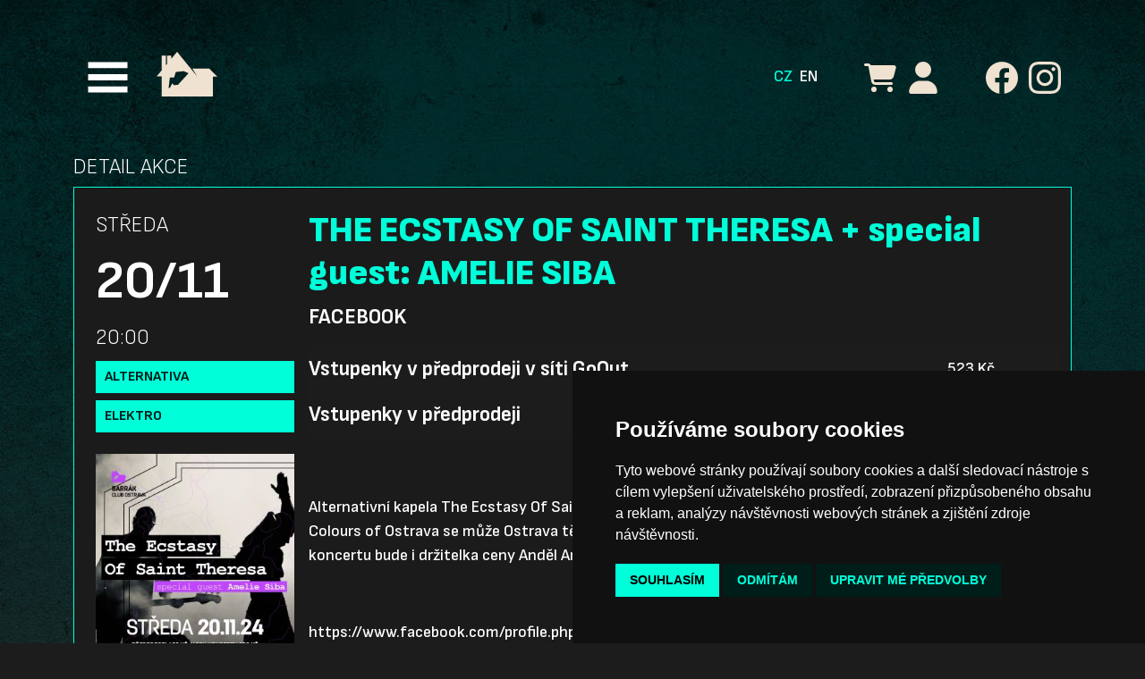

--- FILE ---
content_type: text/html; charset=UTF-8
request_url: https://www.barrak-club.cz/cz/program/1241-the-ecstasy-of-saint-theresa-special-guest-amelie-siba
body_size: 17649
content:
<!DOCTYPE html>
<html class="h-100" lang="cs">
    <head>
        <meta charset="UTF-8">
        <title>THE ECSTASY OF SAINT THERESA + special guest: AMELIE SIBA | Barrák Music Club </title>
        <link rel="icon" href="/build/images/icons/favicon.3819ac9b.png">
        <link rel="icon" href="/build/images/icons/favicon.a27d2cf5.svg" type="image/x-icon">
        <link rel="apple-touch-icon" href="/build/images/icons/favicon.3819ac9b.png" sizes="192x192">
        <link rel="preconnect" href="https://fonts.googleapis.com">
        <link rel="preconnect" href="https://fonts.gstatic.com" crossorigin>
        <link href="https://fonts.googleapis.com/css2?family=Sofia+Sans:wght@300;500;700;900&display=swap" rel="stylesheet">
        <meta name="viewport" content="width=device-width, initial-scale=1">

            <meta rel="canonical" href="https://www.barrak-club.cz/cz/program/1241-the-ecstasy-of-saint-theresa-special-guest-amelie-siba">

            <meta name="description" content="Alternativní kapela The Ecstasy Of Saint Theresa se vrací na koncertní pódia! Po skvělém vystoupení na Colours of Ostrava se může Ostrava těšit i na klubový koncert v Barráku!">
        <meta property="og:description" content="Alternativní kapela The Ecstasy Of Saint Theresa se vrací na koncertní pódia! Po skvělém vystoupení na Colours of Ostrava se může Ostrava těšit i na klubový koncert v Barráku!">
        <meta property="og:title" content="THE ECSTASY OF SAINT THERESA + special guest: AMELIE SIBA | Barrák Music Club">
    <meta property="og:url" content="https://www.barrak-club.cz/cz/program/1241-the-ecstasy-of-saint-theresa-special-guest-amelie-siba">

                        <meta property="og:image" content="https://www.barrak-club.cz/media/cache/banner_large/images/banners/ecstasy24-3-web-669f87aa1da75538875550.jpg" />
            <meta property="og:image:width" content="1120">
            <meta property="og:image:height" content="630">
                <meta property="og:image:alt" content="Barrák Music Club">
        <meta property="og:site_name" content="BARRÁK Music Club">

            <script type="application/ld+json">{"@context":"https:\/\/schema.org","@type":"MusicEvent","name":"THE ECSTASY OF SAINT THERESA + special guest: AMELIE SIBA","description":"Alternativní kapela The Ecstasy Of Saint Theresa se vrací na koncertní pódia! Po skvělém vystoupení na Colours of Ostrava se může Ostrava těšit i na klubový koncert v Barráku!","location":{"@type":"LocalBusiness","name":"Barrák music club","address":{"@type":"PostalAddress","streetAddress":"Fügnerova 595\/1","addressLocality":"Ostrava","addressRegion":"Moravskoslezský kraj","postalCode":"702 00","addressCountry":"CZ"},"telephone":"+420732263084","email":"marcel@barrak-club.cz","tourBookingPage":"https:\/\/www.barrak-club.cz\/cz\/kontakty","url":"https:\/\/www.barrak-club.cz"},"eventAttendanceMode":"https:\/\/schema.org\/OfflineEventAttendanceMode","eventStatus":"https:\/\/schema.org\/EventScheduled","startDate":"2024-11-20T20:00:00+01:00","offers":[{"@type":"Offer","name":"Vstupenky v předprodeji v síti GoOut","url":"https:\/\/goout.net\/cs\/listky\/the-ecstasy-of-saint-theresa+special-guest-amelie-siba\/ocvy\/","price":523,"priceCurrency":"CZK"},{"@type":"Offer","name":"Vstupenky v předprodeji","url":"https:\/\/www.ticketlive.cz\/cs\/event\/the-ecstasy-of-saint-theresa-ostrava-20-11-2024","price":515,"priceCurrency":"CZK"}],"image":"https:\/\/www.barrak-club.cz\/images\/banners\/ecstasy24-3-web-669f87aa1da75538875550.jpg"}</script>

        <script type="application/ld+json">{"@context":"https:\/\/schema.org","@type":"LocalBusiness","name":"Barrák music club","address":{"@type":"PostalAddress","streetAddress":"Fügnerova 595\/1","addressLocality":"Ostrava","addressRegion":"Moravskoslezský kraj","postalCode":"702 00","addressCountry":"CZ"},"telephone":"+420732263084","email":"marcel@barrak-club.cz","tourBookingPage":"https:\/\/www.barrak-club.cz\/cz\/kontakty","url":"https:\/\/www.barrak-club.cz","events":[{"@type":"MusicEvent","name":"ZIMNÍ LITURGIE ZKÁZY","description":"Čtyři kapely, čtyři odlišné zvuky, jeden společný cíl: vtáhnout tě do temnoty a rozbít každodennost zvukovou smrští. Pokud hledáš opravdovou, intenzivní hudbu a upřímnou pódiovou energii – tenhle koncert si prostě nemůžeš nechat ujít.","location":{"@type":"LocalBusiness","name":"Barrák music club","address":{"@type":"PostalAddress","streetAddress":"Fügnerova 595\/1","addressLocality":"Ostrava","addressRegion":"Moravskoslezský kraj","postalCode":"702 00","addressCountry":"CZ"},"telephone":"+420732263084","email":"marcel@barrak-club.cz","tourBookingPage":"https:\/\/www.barrak-club.cz\/cz\/kontakty","url":"https:\/\/www.barrak-club.cz"},"eventAttendanceMode":"https:\/\/schema.org\/OfflineEventAttendanceMode","eventStatus":"https:\/\/schema.org\/EventScheduled","startDate":"2026-01-23T18:00:00+01:00","offers":[{"@type":"Offer","name":"Vstupenky v předprodeji","url":"https:\/\/ekobilet.pl\/tholing-the-void\/zimni-liturgie-zkazy-23012026-ostrava-59580\/607412-bilety-na-koncert","price":360,"priceCurrency":"CZK"},{"@type":"Offer","name":"Cena na místě","url":"https:\/\/www.barrak-club.cz\/cz\/program\/1522-zimni-liturgie-zkazy","price":450,"priceCurrency":"CZK"}],"image":"https:\/\/www.barrak-club.cz\/images\/posters\/zimowa-liturgia-zniszczenia-square-691d80d3534b2659343158.png"},{"@type":"MusicEvent","name":"PLEXISOVJANKA, POSITIVE, EMERGENCY BRAKE","description":"Plexisovjanka přijede poprvé do Ostravy! Společně s nimi zahrají Positive a Emergency Brake.","location":{"@type":"LocalBusiness","name":"Barrák music club","address":{"@type":"PostalAddress","streetAddress":"Fügnerova 595\/1","addressLocality":"Ostrava","addressRegion":"Moravskoslezský kraj","postalCode":"702 00","addressCountry":"CZ"},"telephone":"+420732263084","email":"marcel@barrak-club.cz","tourBookingPage":"https:\/\/www.barrak-club.cz\/cz\/kontakty","url":"https:\/\/www.barrak-club.cz"},"eventAttendanceMode":"https:\/\/schema.org\/OfflineEventAttendanceMode","eventStatus":"https:\/\/schema.org\/EventScheduled","startDate":"2026-01-24T19:30:00+01:00","offers":[{"@type":"Offer","name":"Vstupenky v předprodeji","url":"https:\/\/goout.net\/cs\/plexisovjanka%2Bpositive%2Bemergency-brake\/sziumcy\/","price":390,"priceCurrency":"CZK"},{"@type":"Offer","name":"Vstupenky v předprodeji","url":"https:\/\/www.ticketlive.cz\/cs\/event\/plexisovjanka-positive-emergencybrake-ostrava-24-01-2026","price":390,"priceCurrency":"CZK"},{"@type":"Offer","name":"Cena na místě","url":"https:\/\/www.barrak-club.cz\/cz\/program\/1503-plexisovjanka-positive-emergency-brake","price":450,"priceCurrency":"CZK"}],"image":"https:\/\/www.barrak-club.cz\/images\/banners\/plexi26-1-web-68f0cb6419ba6540089962.jpg"},{"@type":"MusicEvent","name":"SETKÁNÍ S VÁCLAVEM BRABCEM","description":"Setkání majitele FC Baník Ostrava s fanoušky klubu před začátkem jarní části fotbalové sezóny.","location":{"@type":"LocalBusiness","name":"Barrák music club","address":{"@type":"PostalAddress","streetAddress":"Fügnerova 595\/1","addressLocality":"Ostrava","addressRegion":"Moravskoslezský kraj","postalCode":"702 00","addressCountry":"CZ"},"telephone":"+420732263084","email":"marcel@barrak-club.cz","tourBookingPage":"https:\/\/www.barrak-club.cz\/cz\/kontakty","url":"https:\/\/www.barrak-club.cz"},"eventAttendanceMode":"https:\/\/schema.org\/OfflineEventAttendanceMode","eventStatus":"https:\/\/schema.org\/EventScheduled","startDate":"2026-01-27T18:00:00+01:00","offers":[],"image":"https:\/\/www.barrak-club.cz\/images\/posters\/brabec26-2-post-6964c5ec6e366559444455.jpg"},{"@type":"MusicEvent","name":"VÍTKOVO KVARTETO, SKRAT","description":"Legenda českého bigbeatu Vítkovo Kvarteto přijede do Barráku zahrát plnohodnotný koncert, trvající 2 hodiny. Jako host vystoupí ostravská kapela Skrat.","location":{"@type":"LocalBusiness","name":"Barrák music club","address":{"@type":"PostalAddress","streetAddress":"Fügnerova 595\/1","addressLocality":"Ostrava","addressRegion":"Moravskoslezský kraj","postalCode":"702 00","addressCountry":"CZ"},"telephone":"+420732263084","email":"marcel@barrak-club.cz","tourBookingPage":"https:\/\/www.barrak-club.cz\/cz\/kontakty","url":"https:\/\/www.barrak-club.cz"},"eventAttendanceMode":"https:\/\/schema.org\/OfflineEventAttendanceMode","eventStatus":"https:\/\/schema.org\/EventScheduled","startDate":"2026-01-28T18:30:00+01:00","offers":[{"@type":"Offer","name":"Vstupenky v předprodeji","url":"https:\/\/goout.net\/cs\/listky\/vitkovo-kvarteto+skrat\/uvnib\/","price":490,"priceCurrency":"CZK"},{"@type":"Offer","name":"Vstupenky v předprodeji","url":"https:\/\/www.ticketlive.cz\/cs\/event\/vitkovo-kvarteto-ostrava-28-01-2026","price":490,"priceCurrency":"CZK"},{"@type":"Offer","name":"Cena na místě","url":"https:\/\/www.barrak-club.cz\/cz\/program\/1508-vitkovo-kvarteto-skrat","price":590,"priceCurrency":"CZK"}],"image":"https:\/\/www.barrak-club.cz\/images\/banners\/vitkovo26-1-web-68fa1911d1d85865824519.jpg"},{"@type":"MusicEvent","name":"N.O.H.A. - NOISE OF HUMAN ART","description":"N.O.H.A. - jedinečný mix drum´n´bass a world music se vrací do Barráku. Můžeme se těšit na energickou show tak, jak je u této kapely dobrým zvykem!","location":{"@type":"LocalBusiness","name":"Barrák music club","address":{"@type":"PostalAddress","streetAddress":"Fügnerova 595\/1","addressLocality":"Ostrava","addressRegion":"Moravskoslezský kraj","postalCode":"702 00","addressCountry":"CZ"},"telephone":"+420732263084","email":"marcel@barrak-club.cz","tourBookingPage":"https:\/\/www.barrak-club.cz\/cz\/kontakty","url":"https:\/\/www.barrak-club.cz"},"eventAttendanceMode":"https:\/\/schema.org\/OfflineEventAttendanceMode","eventStatus":"https:\/\/schema.org\/EventScheduled","startDate":"2026-01-30T20:00:00+01:00","offers":[{"@type":"Offer","name":"Vstupenky v předprodeji","url":"https:\/\/goout.net\/cs\/listky\/n-o-h-a\/qvfib\/","price":490,"priceCurrency":"CZK"},{"@type":"Offer","name":"Vstupenky v předprodeji","url":"https:\/\/www.ticketlive.cz\/cs\/event\/noha-ostrava-30-01-2026","price":490,"priceCurrency":"CZK"},{"@type":"Offer","name":"Cena na místě","url":"https:\/\/www.barrak-club.cz\/cz\/program\/1486-n-o-h-a-noise-of-human-art-1","price":550,"priceCurrency":"CZK"}],"image":"https:\/\/www.barrak-club.cz\/images\/banners\/noha26-1-web-68d6607e6ff3a549441698.jpg"},{"@type":"MusicEvent","name":"REDZED - CONJURING TOUR","description":"Česká rap metalová senzace Redzed se vrací do Barráku se svým Conjuring tour.","location":{"@type":"LocalBusiness","name":"Barrák music club","address":{"@type":"PostalAddress","streetAddress":"Fügnerova 595\/1","addressLocality":"Ostrava","addressRegion":"Moravskoslezský kraj","postalCode":"702 00","addressCountry":"CZ"},"telephone":"+420732263084","email":"marcel@barrak-club.cz","tourBookingPage":"https:\/\/www.barrak-club.cz\/cz\/kontakty","url":"https:\/\/www.barrak-club.cz"},"eventAttendanceMode":"https:\/\/schema.org\/OfflineEventAttendanceMode","eventStatus":"https:\/\/schema.org\/EventScheduled","startDate":"2026-01-31T20:00:00+01:00","offers":[{"@type":"Offer","name":"Vstupenky v předprodeji","url":"https:\/\/goout.net\/cs\/listky\/redzed\/aiqib\/","price":550,"priceCurrency":"CZK"},{"@type":"Offer","name":"Vstupenky v předprodeji","url":"https:\/\/www.ticketlive.cz\/cs\/event\/redzed-conjuringtour-ostrava-31-01-2026","price":550,"priceCurrency":"CZK"}],"image":"https:\/\/www.barrak-club.cz\/images\/banners\/redzed26-1-web-6904b12e5663b616119903.jpg"},{"@type":"MusicEvent","name":"BRATŘI EBENOVÉ","description":"Bratři Ebenové – kapela tří bratří Ebenových (Marek, Kryštof, David) a dalších předních českých hudebníků (Pavel Skála, Jaromír Honzák a Jiří Zelenka) zahraje poprvé v Barráku.","location":{"@type":"LocalBusiness","name":"Barrák music club","address":{"@type":"PostalAddress","streetAddress":"Fügnerova 595\/1","addressLocality":"Ostrava","addressRegion":"Moravskoslezský kraj","postalCode":"702 00","addressCountry":"CZ"},"telephone":"+420732263084","email":"marcel@barrak-club.cz","tourBookingPage":"https:\/\/www.barrak-club.cz\/cz\/kontakty","url":"https:\/\/www.barrak-club.cz"},"eventAttendanceMode":"https:\/\/schema.org\/OfflineEventAttendanceMode","eventStatus":"https:\/\/schema.org\/EventScheduled","startDate":"2026-02-04T19:00:00+01:00","offers":[],"image":"https:\/\/www.barrak-club.cz\/images\/banners\/ebe26-1-web-68ee1c77d541d851527405.jpg"},{"@type":"MusicEvent","name":"DOCTOR VICTOR","description":"Kapela, která předskakovala AC\/DC, Deep Purple a Jack White, míří do Ostravy.","location":{"@type":"LocalBusiness","name":"Barrák music club","address":{"@type":"PostalAddress","streetAddress":"Fügnerova 595\/1","addressLocality":"Ostrava","addressRegion":"Moravskoslezský kraj","postalCode":"702 00","addressCountry":"CZ"},"telephone":"+420732263084","email":"marcel@barrak-club.cz","tourBookingPage":"https:\/\/www.barrak-club.cz\/cz\/kontakty","url":"https:\/\/www.barrak-club.cz"},"eventAttendanceMode":"https:\/\/schema.org\/OfflineEventAttendanceMode","eventStatus":"https:\/\/schema.org\/EventScheduled","startDate":"2026-02-06T19:00:00+01:00","offers":[{"@type":"Offer","name":"Vstupenky v předprodeji","url":"https:\/\/goout.net\/cs\/listky\/doctor-victor\/rgajb\/","price":330,"priceCurrency":"CZK"}],"image":"https:\/\/www.barrak-club.cz\/images\/posters\/web-plakat-doctor-vicotr-693fc8554015a268529909.jpeg"},{"@type":"MusicEvent","name":"DEBUSTROL, SYRIDAS","description":"První sobota v únoru v Barráku už několik let znamená jediné. Koncert Debustrol! Jako support zahrají domácí Syridas.","location":{"@type":"LocalBusiness","name":"Barrák music club","address":{"@type":"PostalAddress","streetAddress":"Fügnerova 595\/1","addressLocality":"Ostrava","addressRegion":"Moravskoslezský kraj","postalCode":"702 00","addressCountry":"CZ"},"telephone":"+420732263084","email":"marcel@barrak-club.cz","tourBookingPage":"https:\/\/www.barrak-club.cz\/cz\/kontakty","url":"https:\/\/www.barrak-club.cz"},"eventAttendanceMode":"https:\/\/schema.org\/OfflineEventAttendanceMode","eventStatus":"https:\/\/schema.org\/EventScheduled","startDate":"2026-02-07T20:00:00+01:00","offers":[{"@type":"Offer","name":"Vstupenky v předprodeji","url":"https:\/\/goout.net\/cs\/listky\/debustrol\/lyfjb\/","price":390,"priceCurrency":"CZK"},{"@type":"Offer","name":"Vstupenky v předprodeji","url":"https:\/\/www.ticketlive.cz\/cs\/event\/debustrol-ostrava-07-02-2026","price":390,"priceCurrency":"CZK"},{"@type":"Offer","name":"Cena na místě","url":"https:\/\/www.barrak-club.cz\/cz\/program\/1519-debustrol-syridas","price":450,"priceCurrency":"CZK"}],"image":"https:\/\/www.barrak-club.cz\/images\/banners\/debustrol26-2-web-695fd195ceecc170554401.jpg"},{"@type":"MusicEvent","name":"HOSTIA (PL), LAS TRUMIEN (PL), VIOLENT REPRISAL","description":"Nejvýznamnější polští antiklerikalisté spolu s nejvýznamnějšími polskými kronikáři lidské zkaženosti opět spojují síly, aby světu dali ještě více důvodů k obavám. Tentokrát poprvé navštíví Českou republiku, krásné město Ostravu.","location":{"@type":"LocalBusiness","name":"Barrák music club","address":{"@type":"PostalAddress","streetAddress":"Fügnerova 595\/1","addressLocality":"Ostrava","addressRegion":"Moravskoslezský kraj","postalCode":"702 00","addressCountry":"CZ"},"telephone":"+420732263084","email":"marcel@barrak-club.cz","tourBookingPage":"https:\/\/www.barrak-club.cz\/cz\/kontakty","url":"https:\/\/www.barrak-club.cz"},"eventAttendanceMode":"https:\/\/schema.org\/OfflineEventAttendanceMode","eventStatus":"https:\/\/schema.org\/EventScheduled","startDate":"2026-02-08T19:00:00+01:00","offers":[{"@type":"Offer","name":"Vstupenky pouze na místě","url":"https:\/\/www.barrak-club.cz\/cz\/program\/1529-hostia-pl-las-trumien-pl-violent-reprisal","price":300,"priceCurrency":"CZK"}],"image":"https:\/\/www.barrak-club.cz\/images\/posters\/nocni-goscie-kwadrat-696fd1f4ded23323656854.jpg"},{"@type":"MusicEvent","name":"CIE MODO GROSSO (BE): TOUT\/RIEN","description":"Belgická magie, která zastaví čas a rozhýbe prostor.","location":{"@type":"LocalBusiness","name":"Barrák music club","address":{"@type":"PostalAddress","streetAddress":"Fügnerova 595\/1","addressLocality":"Ostrava","addressRegion":"Moravskoslezský kraj","postalCode":"702 00","addressCountry":"CZ"},"telephone":"+420732263084","email":"marcel@barrak-club.cz","tourBookingPage":"https:\/\/www.barrak-club.cz\/cz\/kontakty","url":"https:\/\/www.barrak-club.cz"},"eventAttendanceMode":"https:\/\/schema.org\/OfflineEventAttendanceMode","eventStatus":"https:\/\/schema.org\/EventScheduled","startDate":"2026-02-11T18:30:00+01:00","offers":[{"@type":"Offer","name":"Vstupenky v předprodeji","url":"https:\/\/goout.net\/cs\/listky\/tout-rien\/chejb\/","price":300,"priceCurrency":"CZK"}],"image":"https:\/\/www.barrak-club.cz\/images\/posters\/tout-rien-plakat-page-0001-696a340726ef4474295075.jpg"},{"@type":"MusicEvent","name":"OCEÁN, SHALOM, P.M. BAND","description":"Českobudějovická kapela Oceán slaví 40 let a v rámci výročního turné přijede i do Ostravy! Jako speciální hosté vystoupí Shalom a P.M. Band (tedy doprovodná kapela Petra Muka).","location":{"@type":"LocalBusiness","name":"Barrák music club","address":{"@type":"PostalAddress","streetAddress":"Fügnerova 595\/1","addressLocality":"Ostrava","addressRegion":"Moravskoslezský kraj","postalCode":"702 00","addressCountry":"CZ"},"telephone":"+420732263084","email":"marcel@barrak-club.cz","tourBookingPage":"https:\/\/www.barrak-club.cz\/cz\/kontakty","url":"https:\/\/www.barrak-club.cz"},"eventAttendanceMode":"https:\/\/schema.org\/OfflineEventAttendanceMode","eventStatus":"https:\/\/schema.org\/EventScheduled","startDate":"2026-02-13T20:00:00+01:00","offers":[{"@type":"Offer","name":"Vstupenky v předprodeji","url":"https:\/\/www.barrak-club.cz\/cz\/program\/1532-ocean-shalom-p-m-band","price":590,"priceCurrency":"CZK"},{"@type":"Offer","name":"Vstupenky v předprodeji","url":"https:\/\/www.ticketlive.cz\/cs\/event\/ocean-shalom-pmband-ostrava-13-02-2026","price":590,"priceCurrency":"CZK"},{"@type":"Offer","name":"Cena na místě","url":"https:\/\/www.barrak-club.cz\/cz\/program\/1532-ocean-shalom-p-m-band","price":650,"priceCurrency":"CZK"}],"image":"https:\/\/www.barrak-club.cz\/images\/banners\/ocean26-2-web-692da1ef245d1095580740.jpg"},{"@type":"MusicEvent","name":"DOGA, MORČATA NA ÚTĚKU","description":"Stálice českého rocku Doga a Morčata na útěku vyrážejí na společné turné, se kterým se zastaví i v Barráku.","location":{"@type":"LocalBusiness","name":"Barrák music club","address":{"@type":"PostalAddress","streetAddress":"Fügnerova 595\/1","addressLocality":"Ostrava","addressRegion":"Moravskoslezský kraj","postalCode":"702 00","addressCountry":"CZ"},"telephone":"+420732263084","email":"marcel@barrak-club.cz","tourBookingPage":"https:\/\/www.barrak-club.cz\/cz\/kontakty","url":"https:\/\/www.barrak-club.cz"},"eventAttendanceMode":"https:\/\/schema.org\/OfflineEventAttendanceMode","eventStatus":"https:\/\/schema.org\/EventScheduled","startDate":"2026-02-14T19:00:00+01:00","offers":[{"@type":"Offer","name":"Vstupenky v předprodeji","url":"https:\/\/www.smsticket.cz\/vstupenky\/64660-doga-a-morcata-na-uteku-turne-2026-barrak-music-club-ostrava","price":599,"priceCurrency":"CZK"}],"image":"https:\/\/www.barrak-club.cz\/images\/posters\/ostrava-sq-69416afa8d602591280631.jpg"},{"@type":"MusicEvent","name":"PALPITATE, DYING PASSION, MORTIFY","description":"Crossover rockový koncert.","location":{"@type":"LocalBusiness","name":"Barrák music club","address":{"@type":"PostalAddress","streetAddress":"Fügnerova 595\/1","addressLocality":"Ostrava","addressRegion":"Moravskoslezský kraj","postalCode":"702 00","addressCountry":"CZ"},"telephone":"+420732263084","email":"marcel@barrak-club.cz","tourBookingPage":"https:\/\/www.barrak-club.cz\/cz\/kontakty","url":"https:\/\/www.barrak-club.cz"},"eventAttendanceMode":"https:\/\/schema.org\/OfflineEventAttendanceMode","eventStatus":"https:\/\/schema.org\/EventScheduled","startDate":"2026-02-20T19:00:00+01:00","offers":[{"@type":"Offer","name":"Vstupenky pouze na místě","url":"https:\/\/www.barrak-club.cz\/cz\/program\/1530-palpitate-dying-passion-mortify","price":300,"priceCurrency":"CZK"}],"image":"https:\/\/www.barrak-club.cz\/images\/posters\/rebels-outside-ostrava-69272cf5c9b1c021079705.jpg"},{"@type":"MusicEvent","name":"POST DARK NIGHT VOL.1 - DECEITS (USA), COSMOBRIGADE, LATEXOTIQ","description":"První ze série akcí věnovaných post-punk, new-wave, dark-wave a gothic rocku!","location":{"@type":"LocalBusiness","name":"Barrák music club","address":{"@type":"PostalAddress","streetAddress":"Fügnerova 595\/1","addressLocality":"Ostrava","addressRegion":"Moravskoslezský kraj","postalCode":"702 00","addressCountry":"CZ"},"telephone":"+420732263084","email":"marcel@barrak-club.cz","tourBookingPage":"https:\/\/www.barrak-club.cz\/cz\/kontakty","url":"https:\/\/www.barrak-club.cz"},"eventAttendanceMode":"https:\/\/schema.org\/OfflineEventAttendanceMode","eventStatus":"https:\/\/schema.org\/EventScheduled","startDate":"2026-02-21T19:00:00+01:00","offers":[{"@type":"Offer","name":"Vstupenky v předprodeji","url":"https:\/\/goout.net\/cs\/listky\/post-dark-night-vol-1\/drljb\/","price":390,"priceCurrency":"CZK"},{"@type":"Offer","name":"Vstupenky v předprodeji","url":"https:\/\/www.ticketlive.cz\/cs\/event\/post-dark-night-vol-1-21-02-2026","price":390,"priceCurrency":"CZK"}],"image":"https:\/\/www.barrak-club.cz\/images\/banners\/pdn1-25-4-web-6964f6b0254a2230432319.jpg"},{"@type":"MusicEvent","name":"AGNOSTIC FRONT, WISDOM IN CHAINS, RAW BRIGADE","description":"Legendy NYHC se po 12 letech vrací do Ostravy! Tentokrát sebou přivezou i Wisdom In Chains a Raw Brigade.","location":{"@type":"LocalBusiness","name":"Barrák music club","address":{"@type":"PostalAddress","streetAddress":"Fügnerova 595\/1","addressLocality":"Ostrava","addressRegion":"Moravskoslezský kraj","postalCode":"702 00","addressCountry":"CZ"},"telephone":"+420732263084","email":"marcel@barrak-club.cz","tourBookingPage":"https:\/\/www.barrak-club.cz\/cz\/kontakty","url":"https:\/\/www.barrak-club.cz"},"eventAttendanceMode":"https:\/\/schema.org\/OfflineEventAttendanceMode","eventStatus":"https:\/\/schema.org\/EventScheduled","startDate":"2026-02-23T19:30:00+01:00","offers":[{"@type":"Offer","name":"Vstupenky v předprodeji","url":"https:\/\/goout.net\/cs\/listky\/agnostic-front+wisdom-in-chains+raw-brigade\/erkib\/","price":690,"priceCurrency":"CZK"},{"@type":"Offer","name":"Vstupenky v předprodeji","url":"https:\/\/www.ticketlive.cz\/cs\/event\/agnostic-front-wisom-in-chains-raw-brigade-ostrava-23-02-2026","price":690,"priceCurrency":"CZK"},{"@type":"Offer","name":"Cena na místě","url":"https:\/\/www.barrak-club.cz\/cz\/program\/1490-agnostic-front-wisdom-in-chains-raw-brigade","price":790,"priceCurrency":"CZK"}],"image":"https:\/\/www.barrak-club.cz\/images\/banners\/agnostic26-1-web-68e6527e56d6a672641325.jpg"},{"@type":"MusicEvent","name":"DUBIOZA KOLEKTIV","description":"Dubioza Kolektiv se vrací do Ostravy na klubový koncert! Ska, punk, reggae, elektronika, hip-hop. To vše kombinuje tato bosenská parta s obrovskou energií, kterou do vás nahrne i v Barráku!","location":{"@type":"LocalBusiness","name":"Barrák music club","address":{"@type":"PostalAddress","streetAddress":"Fügnerova 595\/1","addressLocality":"Ostrava","addressRegion":"Moravskoslezský kraj","postalCode":"702 00","addressCountry":"CZ"},"telephone":"+420732263084","email":"marcel@barrak-club.cz","tourBookingPage":"https:\/\/www.barrak-club.cz\/cz\/kontakty","url":"https:\/\/www.barrak-club.cz"},"eventAttendanceMode":"https:\/\/schema.org\/OfflineEventAttendanceMode","eventStatus":"https:\/\/schema.org\/EventScheduled","startDate":"2026-02-24T20:00:00+01:00","offers":[{"@type":"Offer","name":"Vstupenky v předprodeji","url":"https:\/\/goout.net\/cs\/listky\/dubioza-kolektiv\/tltfb\/","price":690,"priceCurrency":"CZK"},{"@type":"Offer","name":"Vstupenky v předprodeji","url":"https:\/\/www.ticketlive.cz\/cs\/event\/dubioza-kolektiv-ostrava-24-02-2026","price":690,"priceCurrency":"CZK"},{"@type":"Offer","name":"Cena na místě","url":"https:\/\/www.barrak-club.cz\/cz\/program\/1459-dubioza-kolektiv","price":790,"priceCurrency":"CZK"}],"image":"https:\/\/www.barrak-club.cz\/images\/banners\/dubi26-2-web-6899ba7e4d213208136454.jpg"},{"@type":"MusicEvent","name":"KOMUNÁL, ALŽBĚTA","description":"Komunál a Alžběta vyrážejí na jarní turné, se kterým se zastaví i v Barráku.","location":{"@type":"LocalBusiness","name":"Barrák music club","address":{"@type":"PostalAddress","streetAddress":"Fügnerova 595\/1","addressLocality":"Ostrava","addressRegion":"Moravskoslezský kraj","postalCode":"702 00","addressCountry":"CZ"},"telephone":"+420732263084","email":"marcel@barrak-club.cz","tourBookingPage":"https:\/\/www.barrak-club.cz\/cz\/kontakty","url":"https:\/\/www.barrak-club.cz"},"eventAttendanceMode":"https:\/\/schema.org\/OfflineEventAttendanceMode","eventStatus":"https:\/\/schema.org\/EventScheduled","startDate":"2026-02-27T20:00:00+01:00","offers":[{"@type":"Offer","name":"Vstupenky v předprodeji","url":"https:\/\/goout.net\/cs\/listky\/komunal+alzbeta-jarni-tour-2026\/jgyib\/","price":599,"priceCurrency":"CZK"}],"image":"https:\/\/www.barrak-club.cz\/images\/posters\/komunal-post-1200x1500-695b9703ebc60499434664.jpg"},{"@type":"MusicEvent","name":"ILLEGAL ILLUSION, THE FERRULES, PASTRY","description":"Večer, který nabídne různé podoby kytarové alternativy, pohybující se na pomezí shoegaze, dream popu a post-hardcore.","location":{"@type":"LocalBusiness","name":"Barrák music club","address":{"@type":"PostalAddress","streetAddress":"Fügnerova 595\/1","addressLocality":"Ostrava","addressRegion":"Moravskoslezský kraj","postalCode":"702 00","addressCountry":"CZ"},"telephone":"+420732263084","email":"marcel@barrak-club.cz","tourBookingPage":"https:\/\/www.barrak-club.cz\/cz\/kontakty","url":"https:\/\/www.barrak-club.cz"},"eventAttendanceMode":"https:\/\/schema.org\/OfflineEventAttendanceMode","eventStatus":"https:\/\/schema.org\/EventScheduled","startDate":"2026-03-01T19:00:00+01:00","offers":[{"@type":"Offer","name":"Vstupenky pouze na místě","url":"https:\/\/www.barrak-club.cz\/cz\/program\/1560-illegal-illusion-the-ferrules-pastry","price":200,"priceCurrency":"CZK"}],"image":"https:\/\/www.barrak-club.cz\/images\/posters\/post-ost-v3-696778635114d539258518.png"},{"@type":"MusicEvent","name":"ROZÁLIE - LÁSKA, HLÍNA, RÝČ TURNÉ 2026","description":"Charismatická zpěvačka, akordeonistka a autorka vyráží se svou kapelou na turné, během kterého divákům představí album Láska hlína rýč a mnohé další čistě autorské písně. Ani tentokrát nebudou během jejich koncertů chybět zpěvaččiny autentické příběhy, které vypráví se svým syrovým humorem a uhrančivým půvabem a divákům tak přibližuje, co za vznikem písní stojí.","location":{"@type":"LocalBusiness","name":"Barrák music club","address":{"@type":"PostalAddress","streetAddress":"Fügnerova 595\/1","addressLocality":"Ostrava","addressRegion":"Moravskoslezský kraj","postalCode":"702 00","addressCountry":"CZ"},"telephone":"+420732263084","email":"marcel@barrak-club.cz","tourBookingPage":"https:\/\/www.barrak-club.cz\/cz\/kontakty","url":"https:\/\/www.barrak-club.cz"},"eventAttendanceMode":"https:\/\/schema.org\/OfflineEventAttendanceMode","eventStatus":"https:\/\/schema.org\/EventScheduled","startDate":"2026-03-04T20:00:00+01:00","offers":[],"image":"https:\/\/www.barrak-club.cz\/images\/banners\/roza26-1-web-68d3de6c1a6f7655747218.jpg"},{"@type":"MusicEvent","name":"TATA BOJS - PŘIDANÝ KONCERT","description":"Páteční koncert Tata Bojs bude brzy vyprodán a proto se tato legendární parta z Hanspaulky rozhodla přidat pro Ostravu ještě jeden koncert!","location":{"@type":"LocalBusiness","name":"Barrák music club","address":{"@type":"PostalAddress","streetAddress":"Fügnerova 595\/1","addressLocality":"Ostrava","addressRegion":"Moravskoslezský kraj","postalCode":"702 00","addressCountry":"CZ"},"telephone":"+420732263084","email":"marcel@barrak-club.cz","tourBookingPage":"https:\/\/www.barrak-club.cz\/cz\/kontakty","url":"https:\/\/www.barrak-club.cz"},"eventAttendanceMode":"https:\/\/schema.org\/OfflineEventAttendanceMode","eventStatus":"https:\/\/schema.org\/EventScheduled","startDate":"2026-03-05T20:00:00+01:00","offers":[{"@type":"Offer","name":"Vstupenky v předprodeji","url":"https:\/\/goout.net\/cs\/listky\/tata-bojs\/hfijb\/","price":690,"priceCurrency":"CZK"},{"@type":"Offer","name":"Vstupenky v předprodeji","url":"https:\/\/www.ticketlive.cz\/cs\/event\/tata-bojs-ostrava-05-03-2026","price":690,"priceCurrency":"CZK"}],"image":"https:\/\/www.barrak-club.cz\/images\/banners\/tata26-31-web-694a9b26aa934921268664.jpg"},{"@type":"MusicEvent","name":"TATA BOJS","description":"Legendární parta z Hanspaulky se vrací do Barráku!","location":{"@type":"LocalBusiness","name":"Barrák music club","address":{"@type":"PostalAddress","streetAddress":"Fügnerova 595\/1","addressLocality":"Ostrava","addressRegion":"Moravskoslezský kraj","postalCode":"702 00","addressCountry":"CZ"},"telephone":"+420732263084","email":"marcel@barrak-club.cz","tourBookingPage":"https:\/\/www.barrak-club.cz\/cz\/kontakty","url":"https:\/\/www.barrak-club.cz"},"eventAttendanceMode":"https:\/\/schema.org\/OfflineEventAttendanceMode","eventStatus":"https:\/\/schema.org\/EventScheduled","startDate":"2026-03-06T20:00:00+01:00","offers":[{"@type":"Offer","name":"Vstupenky v předprodeji","url":"https:\/\/goout.net\/cs\/tata-bojs\/szcgdcy\/","price":690,"priceCurrency":"CZK"},{"@type":"Offer","name":"Vstupenky v předprodeji","url":"https:\/\/www.ticketlive.cz\/cs\/event\/tata-bojs-ostrava-06-03-2026","price":690,"priceCurrency":"CZK"}],"image":"https:\/\/www.barrak-club.cz\/images\/banners\/tata26-22-web-694a9be50438c567383201.jpg"},{"@type":"MusicEvent","name":"XIII. STOLETÍ","description":"Legendární XIII. století se na den přesně vrátí do Barráku!","location":{"@type":"LocalBusiness","name":"Barrák music club","address":{"@type":"PostalAddress","streetAddress":"Fügnerova 595\/1","addressLocality":"Ostrava","addressRegion":"Moravskoslezský kraj","postalCode":"702 00","addressCountry":"CZ"},"telephone":"+420732263084","email":"marcel@barrak-club.cz","tourBookingPage":"https:\/\/www.barrak-club.cz\/cz\/kontakty","url":"https:\/\/www.barrak-club.cz"},"eventAttendanceMode":"https:\/\/schema.org\/OfflineEventAttendanceMode","eventStatus":"https:\/\/schema.org\/EventScheduled","startDate":"2026-03-13T19:00:00+01:00","offers":[{"@type":"Offer","name":"Vstupenky v předprodeji","url":"https:\/\/www.ticketportal.cz\/event\/XIII-STOLETI-12000689","price":590,"priceCurrency":"CZK"}],"image":"https:\/\/www.barrak-club.cz\/images\/posters\/tp-xiiist-2026-3-13-600x600-682ae4256995b852831358.jpg"},{"@type":"MusicEvent","name":"ŠVIHADLO, MIKAELA","description":"Legendární česká reggae kapela Švihadlo přijíždí poprvé do Barráku! Společně s nimi zahraje domácí Mikaela.","location":{"@type":"LocalBusiness","name":"Barrák music club","address":{"@type":"PostalAddress","streetAddress":"Fügnerova 595\/1","addressLocality":"Ostrava","addressRegion":"Moravskoslezský kraj","postalCode":"702 00","addressCountry":"CZ"},"telephone":"+420732263084","email":"marcel@barrak-club.cz","tourBookingPage":"https:\/\/www.barrak-club.cz\/cz\/kontakty","url":"https:\/\/www.barrak-club.cz"},"eventAttendanceMode":"https:\/\/schema.org\/OfflineEventAttendanceMode","eventStatus":"https:\/\/schema.org\/EventScheduled","startDate":"2026-03-14T20:00:00+01:00","offers":[{"@type":"Offer","name":"Vstupenky v předprodeji","url":"https:\/\/goout.net\/cs\/listky\/svihadlo+mikaela\/prgjb\/","price":390,"priceCurrency":"CZK"},{"@type":"Offer","name":"Vstupenky v předprodeji","url":"https:\/\/www.ticketlive.cz\/cs\/event\/svihadlo-mikaela-ostrava-14-03-2026","price":390,"priceCurrency":"CZK"},{"@type":"Offer","name":"Cena na místě","url":"https:\/\/www.barrak-club.cz\/cz\/program\/1549-svihadlo-mikaela","price":450,"priceCurrency":"CZK"}],"image":"https:\/\/www.barrak-club.cz\/images\/banners\/svimik26-1-web-694296d56fb75423306609.jpg"},{"@type":"MusicEvent","name":"LUICIDAL (USA), LOCOMUERTE (USA)","description":"LUICIDAL - kapela složené z původních členů legendárních Suicidal Tendencies zahraje v Ostravě! Můžeme se těšit na koncert složený ze skladeb z prvních 3 alb ST, tedy alb, na kterých se tito hudebníci podíleli. Společně s Luicidal vystoupí kalifornští Locomuerte.","location":{"@type":"LocalBusiness","name":"Barrák music club","address":{"@type":"PostalAddress","streetAddress":"Fügnerova 595\/1","addressLocality":"Ostrava","addressRegion":"Moravskoslezský kraj","postalCode":"702 00","addressCountry":"CZ"},"telephone":"+420732263084","email":"marcel@barrak-club.cz","tourBookingPage":"https:\/\/www.barrak-club.cz\/cz\/kontakty","url":"https:\/\/www.barrak-club.cz"},"eventAttendanceMode":"https:\/\/schema.org\/OfflineEventAttendanceMode","eventStatus":"https:\/\/schema.org\/EventScheduled","startDate":"2026-03-15T19:00:00+01:00","offers":[{"@type":"Offer","name":"Vstupenky v předprodeji","url":"https:\/\/goout.net\/cs\/luicidal%2Blocomuerte\/szrqpey\/","price":550,"priceCurrency":"CZK"},{"@type":"Offer","name":"Vstupenky v předprodeji","url":"https:\/\/www.ticketlive.cz\/cs\/event\/luicidal-locomuerte-ostrava-15-03-2026","price":550,"priceCurrency":"CZK"},{"@type":"Offer","name":"Cena na místě","url":"https:\/\/www.barrak-club.cz\/cz\/program\/1542-luicidal-usa-locomuerte-usa","price":590,"priceCurrency":"CZK"}],"image":"https:\/\/www.barrak-club.cz\/images\/banners\/luicidal26-1-web-693a8f34e89b5807526308.jpg"},{"@type":"MusicEvent","name":"BOOMBOX - DRONOTOUR 2026","description":"Koncert pop-rapové formace.","location":{"@type":"LocalBusiness","name":"Barrák music club","address":{"@type":"PostalAddress","streetAddress":"Fügnerova 595\/1","addressLocality":"Ostrava","addressRegion":"Moravskoslezský kraj","postalCode":"702 00","addressCountry":"CZ"},"telephone":"+420732263084","email":"marcel@barrak-club.cz","tourBookingPage":"https:\/\/www.barrak-club.cz\/cz\/kontakty","url":"https:\/\/www.barrak-club.cz"},"eventAttendanceMode":"https:\/\/schema.org\/OfflineEventAttendanceMode","eventStatus":"https:\/\/schema.org\/EventScheduled","startDate":"2026-03-16T20:00:00+01:00","offers":[{"@type":"Offer","name":"Vstupenky v předprodeji","url":"https:\/\/fca.ua\/en\/boombox-ostrava\/","price":1499,"priceCurrency":"CZK"}],"image":"https:\/\/www.barrak-club.cz\/images\/posters\/boombox-ostrava-1080h1080-693b1f8f14b36252789305.jpg"},{"@type":"MusicEvent","name":"POLETÍME? KOMORNĚ","description":"Tentokrát vás Poletíme? usadí — doslova i hudebně. V komorním složení a s hity, které roky odpočívaly v šuplíku, aby právě teď mohly předvést svou jinou tvář. Svěží, vtipnou a intimní.","location":{"@type":"LocalBusiness","name":"Barrák music club","address":{"@type":"PostalAddress","streetAddress":"Fügnerova 595\/1","addressLocality":"Ostrava","addressRegion":"Moravskoslezský kraj","postalCode":"702 00","addressCountry":"CZ"},"telephone":"+420732263084","email":"marcel@barrak-club.cz","tourBookingPage":"https:\/\/www.barrak-club.cz\/cz\/kontakty","url":"https:\/\/www.barrak-club.cz"},"eventAttendanceMode":"https:\/\/schema.org\/OfflineEventAttendanceMode","eventStatus":"https:\/\/schema.org\/EventScheduled","startDate":"2026-03-18T19:30:00+01:00","offers":[{"@type":"Offer","name":"Vstupenky v předprodeji","url":"https:\/\/tickets.behindstage.com\/poletime\/poletime-komorne-ostrava\/132","price":690,"priceCurrency":"CZK"}],"image":"https:\/\/www.barrak-club.cz\/images\/posters\/1080x1350-ostrava-6936b3f1bf802576454791.png"},{"@type":"MusicEvent","name":"SIMA - BIG MAMA TOUR - VYPRODÁNO","description":"SIMA přichází s výjimečným turné s názvem Big mama tour 26, které je osobní, silné a jedinečné – stejně jako období, v kterém vzniká.","location":{"@type":"LocalBusiness","name":"Barrák music club","address":{"@type":"PostalAddress","streetAddress":"Fügnerova 595\/1","addressLocality":"Ostrava","addressRegion":"Moravskoslezský kraj","postalCode":"702 00","addressCountry":"CZ"},"telephone":"+420732263084","email":"marcel@barrak-club.cz","tourBookingPage":"https:\/\/www.barrak-club.cz\/cz\/kontakty","url":"https:\/\/www.barrak-club.cz"},"eventAttendanceMode":"https:\/\/schema.org\/OfflineEventAttendanceMode","eventStatus":"https:\/\/schema.org\/EventScheduled","startDate":"2026-03-19T21:00:00+01:00","offers":[],"image":"https:\/\/www.barrak-club.cz\/images\/posters\/ostrava-kocka-696e2a6fdc1a6307020404.png"},{"@type":"MusicEvent","name":"VISACÍ ZÁMEK","description":"Legendy českého punku Visací Zámek se vrací do Barráku! Můžeme se těšit na 2 speciální sety v rámci jednoho večera.","location":{"@type":"LocalBusiness","name":"Barrák music club","address":{"@type":"PostalAddress","streetAddress":"Fügnerova 595\/1","addressLocality":"Ostrava","addressRegion":"Moravskoslezský kraj","postalCode":"702 00","addressCountry":"CZ"},"telephone":"+420732263084","email":"marcel@barrak-club.cz","tourBookingPage":"https:\/\/www.barrak-club.cz\/cz\/kontakty","url":"https:\/\/www.barrak-club.cz"},"eventAttendanceMode":"https:\/\/schema.org\/OfflineEventAttendanceMode","eventStatus":"https:\/\/schema.org\/EventScheduled","startDate":"2026-03-20T20:00:00+01:00","offers":[{"@type":"Offer","name":"Vstupenky v předprodeji","url":"https:\/\/goout.net\/cs\/listky\/visaci-zamek\/icuib\/","price":490,"priceCurrency":"CZK"},{"@type":"Offer","name":"Vstupenky v předprodeji","url":"https:\/\/www.ticketlive.cz\/cs\/event\/visaci-zamek-ostrava-20-03-2026","price":490,"priceCurrency":"CZK"},{"@type":"Offer","name":"Cena na místě","url":"https:\/\/www.barrak-club.cz\/cz\/program\/1520-visaci-zamek","price":550,"priceCurrency":"CZK"}],"image":"https:\/\/www.barrak-club.cz\/images\/banners\/visaci26-2-web-6970e941e4fe0540774443.jpg"},{"@type":"MusicEvent","name":"MONKEY BUSINESS","description":"Monkey business se vrací do Ostravy na klubový koncert!","location":{"@type":"LocalBusiness","name":"Barrák music club","address":{"@type":"PostalAddress","streetAddress":"Fügnerova 595\/1","addressLocality":"Ostrava","addressRegion":"Moravskoslezský kraj","postalCode":"702 00","addressCountry":"CZ"},"telephone":"+420732263084","email":"marcel@barrak-club.cz","tourBookingPage":"https:\/\/www.barrak-club.cz\/cz\/kontakty","url":"https:\/\/www.barrak-club.cz"},"eventAttendanceMode":"https:\/\/schema.org\/OfflineEventAttendanceMode","eventStatus":"https:\/\/schema.org\/EventScheduled","startDate":"2026-03-21T20:00:00+01:00","offers":[{"@type":"Offer","name":"Vstupenky v předprodeji","url":"https:\/\/goout.net\/cs\/listky\/monkey-business\/mlcjb\/","price":590,"priceCurrency":"CZK"},{"@type":"Offer","name":"Vstupenky v předprodeji","url":"https:\/\/www.ticketlive.cz\/cs\/event\/monkey-business-ostrava-21-03-2026","price":590,"priceCurrency":"CZK"}],"image":"https:\/\/www.barrak-club.cz\/images\/banners\/monkey26-2-web-69369814b7de2141156947.jpg"},{"@type":"MusicEvent","name":"MY DĚTI ZE STANICE ZOO","description":"Příběh, který šokoval svět! V 70. letech propukla v tehdejším Západním Berlínu narkomanská epidemie, která zmítala teenagery i děti. Jednou z nich byla Christiane F. Ta svůj příběh plný drog, prostituce a osamělosti otevřeně a bez příkras popsala veřejnosti. Zažijte nepřikrášlenou divadelní adaptaci kultovní knihy o existenčních problém dospívající mládeže, které rezonují i dnes.","location":{"@type":"LocalBusiness","name":"Barrák music club","address":{"@type":"PostalAddress","streetAddress":"Fügnerova 595\/1","addressLocality":"Ostrava","addressRegion":"Moravskoslezský kraj","postalCode":"702 00","addressCountry":"CZ"},"telephone":"+420732263084","email":"marcel@barrak-club.cz","tourBookingPage":"https:\/\/www.barrak-club.cz\/cz\/kontakty","url":"https:\/\/www.barrak-club.cz"},"eventAttendanceMode":"https:\/\/schema.org\/OfflineEventAttendanceMode","eventStatus":"https:\/\/schema.org\/EventScheduled","startDate":"2026-03-23T19:00:00+01:00","offers":[],"image":"https:\/\/www.barrak-club.cz\/images\/banners\/zoo26-1-web-69130b34c3a2c105597311.jpg"},{"@type":"MusicEvent","name":"THE RUMJACKS (AUS), FOGGY DUDE, ROB MOIR (CAN)","description":"Australská celtic-punková senzace The Rumjacks, která se velmi rychle zařadila po bok velikánů žánru jako Dropkick Murphys a Flogging Molly, přijíždí poprvé do Ostravy! Jako support vystoupí Foggy Dude a Rob Moir.","location":{"@type":"LocalBusiness","name":"Barrák music club","address":{"@type":"PostalAddress","streetAddress":"Fügnerova 595\/1","addressLocality":"Ostrava","addressRegion":"Moravskoslezský kraj","postalCode":"702 00","addressCountry":"CZ"},"telephone":"+420732263084","email":"marcel@barrak-club.cz","tourBookingPage":"https:\/\/www.barrak-club.cz\/cz\/kontakty","url":"https:\/\/www.barrak-club.cz"},"eventAttendanceMode":"https:\/\/schema.org\/OfflineEventAttendanceMode","eventStatus":"https:\/\/schema.org\/EventScheduled","startDate":"2026-03-25T19:30:00+01:00","offers":[{"@type":"Offer","name":"Vstupenky v předprodeji","url":"https:\/\/goout.net\/cs\/listky\/the-rumjacks\/jyfjb\/","price":690,"priceCurrency":"CZK"},{"@type":"Offer","name":"Vstupenky v předprodeji","url":"https:\/\/www.ticketlive.cz\/cs\/event\/the-rumjacks-ostrava-25-03-2026","price":690,"priceCurrency":"CZK"}],"image":"https:\/\/www.barrak-club.cz\/images\/banners\/rum26-2-web-6970a9464842c581261849.jpg"},{"@type":"MusicEvent","name":"VOJTĚCH DYK & D.Y.K. - VYPRODÁNO","description":"Vojtěch Dyk se svou kapelou D.Y.K. ohlašují po vyprodané O2 areně opět klubovou tour.","location":{"@type":"LocalBusiness","name":"Barrák music club","address":{"@type":"PostalAddress","streetAddress":"Fügnerova 595\/1","addressLocality":"Ostrava","addressRegion":"Moravskoslezský kraj","postalCode":"702 00","addressCountry":"CZ"},"telephone":"+420732263084","email":"marcel@barrak-club.cz","tourBookingPage":"https:\/\/www.barrak-club.cz\/cz\/kontakty","url":"https:\/\/www.barrak-club.cz"},"eventAttendanceMode":"https:\/\/schema.org\/OfflineEventAttendanceMode","eventStatus":"https:\/\/schema.org\/EventScheduled","startDate":"2026-03-26T20:00:00+01:00","offers":[{"@type":"Offer","name":"Vstupenky v předprodeji","url":"https:\/\/goout.net\/cs\/listky\/vojtech-dyk-and-d-y-k-to-bude-jizda-tour\/cgshb\/?_gl=1*f7tvkp*_up*MQ..*_ga*OTg2MjE4NDI4LjE3NjE5MTE2ODQ.*_ga_1NH4XYLBBD*czE3NjE5MTE2ODQkbzEkZzEkdDE3NjE5MTE2ODQkajYwJGwwJGgw","price":890,"priceCurrency":"CZK"}],"image":"https:\/\/www.barrak-club.cz\/images\/posters\/poster-a1-dyk2026-final-ostrava-6904a4e2e3e1a078325065.jpg"},{"@type":"MusicEvent","name":"NECRO METAL PILGRIMS 2026","description":"Metal Pilgrims znovu otevírají brány temnoty. Po téměř vyprodaných ročnících přichází další kapitola ostravského rituálu jménem Necro Metal Pilgrims 2026.","location":{"@type":"LocalBusiness","name":"Barrák music club","address":{"@type":"PostalAddress","streetAddress":"Fügnerova 595\/1","addressLocality":"Ostrava","addressRegion":"Moravskoslezský kraj","postalCode":"702 00","addressCountry":"CZ"},"telephone":"+420732263084","email":"marcel@barrak-club.cz","tourBookingPage":"https:\/\/www.barrak-club.cz\/cz\/kontakty","url":"https:\/\/www.barrak-club.cz"},"eventAttendanceMode":"https:\/\/schema.org\/OfflineEventAttendanceMode","eventStatus":"https:\/\/schema.org\/EventScheduled","startDate":"2026-03-28T17:00:00+01:00","offers":[{"@type":"Offer","name":"Vstupenky v předprodeji","url":"https:\/\/www.smsticket.cz\/vstupenky\/62495-necro-metal-pilgrims-barrak-music-club-ostrava-nahum-innersphere-refore","price":350,"priceCurrency":"CZK"}],"image":"https:\/\/www.barrak-club.cz\/images\/posters\/necro26-1-post2-6936a2a39e5b1185034878.jpg"},{"@type":"MusicEvent","name":"NAXEN (DE), LOS MALES DEL MUNDO (DE\/ARG), SUEL (DE)","description":"Extrémní black metalový večer v podání německých kapel!","location":{"@type":"LocalBusiness","name":"Barrák music club","address":{"@type":"PostalAddress","streetAddress":"Fügnerova 595\/1","addressLocality":"Ostrava","addressRegion":"Moravskoslezský kraj","postalCode":"702 00","addressCountry":"CZ"},"telephone":"+420732263084","email":"marcel@barrak-club.cz","tourBookingPage":"https:\/\/www.barrak-club.cz\/cz\/kontakty","url":"https:\/\/www.barrak-club.cz"},"eventAttendanceMode":"https:\/\/schema.org\/OfflineEventAttendanceMode","eventStatus":"https:\/\/schema.org\/EventScheduled","startDate":"2026-04-01T19:00:00+02:00","offers":[{"@type":"Offer","name":"Vstupenky v předprodeji","url":"https:\/\/goout.net\/cs\/naxen%2Blos-males-de-mundo%2Bsuel\/szdqydy\/","price":350,"priceCurrency":"CZK"},{"@type":"Offer","name":"Vstupenky v předprodeji","url":"http:\/\/www.ticketlive.cz\/cs\/event\/naxen-los-males-del-mundo-suel-ostrava-01-04-2026","price":350,"priceCurrency":"CZK"},{"@type":"Offer","name":"Cena na místě","url":"https:\/\/www.barrak-club.cz\/cz\/program\/1527-naxen-de-los-males-del-mundo-de-arg-suel-de","price":400,"priceCurrency":"CZK"}],"image":"https:\/\/www.barrak-club.cz\/images\/banners\/naxen26-1-web-6926eb002f216610429669.jpg"},{"@type":"MusicEvent","name":"BRIXTN, TROCHA KLIDU - TOUR 2026","description":"Kapelní bestie(s) opět spojují síly a vyráží na tour napříč republikou. Energie, upřímné texty a láska k večírkům, to je to, co spojuje tyto dvě kapely.","location":{"@type":"LocalBusiness","name":"Barrák music club","address":{"@type":"PostalAddress","streetAddress":"Fügnerova 595\/1","addressLocality":"Ostrava","addressRegion":"Moravskoslezský kraj","postalCode":"702 00","addressCountry":"CZ"},"telephone":"+420732263084","email":"marcel@barrak-club.cz","tourBookingPage":"https:\/\/www.barrak-club.cz\/cz\/kontakty","url":"https:\/\/www.barrak-club.cz"},"eventAttendanceMode":"https:\/\/schema.org\/OfflineEventAttendanceMode","eventStatus":"https:\/\/schema.org\/EventScheduled","startDate":"2026-04-02T19:30:00+02:00","offers":[{"@type":"Offer","name":"Vstupenky v předprodeji","url":"https:\/\/www.ticketportal.cz\/event\/BRIXTN-x-TROCHA-KLIDU-TOUR-2026","price":300,"priceCurrency":"CZK"}],"image":"https:\/\/www.barrak-club.cz\/images\/banners\/brixtn26-1-web-6932ce355644d182008160.jpg"},{"@type":"MusicEvent","name":"PROTHEUS, GATE CRASHER","description":"Jaro ve znamení radosti ze života a z hudby. Tak by se dala nazvat šestice jarních koncertů rockové kapely Protheus. Ta naváže na úspěšné podzimní tour k nové desce „Svět lidí“. Jednou ze zastávek bude i Barrák.","location":{"@type":"LocalBusiness","name":"Barrák music club","address":{"@type":"PostalAddress","streetAddress":"Fügnerova 595\/1","addressLocality":"Ostrava","addressRegion":"Moravskoslezský kraj","postalCode":"702 00","addressCountry":"CZ"},"telephone":"+420732263084","email":"marcel@barrak-club.cz","tourBookingPage":"https:\/\/www.barrak-club.cz\/cz\/kontakty","url":"https:\/\/www.barrak-club.cz"},"eventAttendanceMode":"https:\/\/schema.org\/OfflineEventAttendanceMode","eventStatus":"https:\/\/schema.org\/EventScheduled","startDate":"2026-04-03T19:00:00+02:00","offers":[{"@type":"Offer","name":"Vstupenky v předprodeji","url":"https:\/\/goout.net\/cs\/listky\/protheus-tour-jaro-2026\/rgvib\/","price":650,"priceCurrency":"CZK"}],"image":"https:\/\/www.barrak-club.cz\/images\/banners\/prot26-1-web-69256bf79f61a743728380.jpg"},{"@type":"MusicEvent","name":"EARTH - SPACE TOUR II","description":"Earth po více, než 2 letech vyráží na svou zatím největší tour.","location":{"@type":"LocalBusiness","name":"Barrák music club","address":{"@type":"PostalAddress","streetAddress":"Fügnerova 595\/1","addressLocality":"Ostrava","addressRegion":"Moravskoslezský kraj","postalCode":"702 00","addressCountry":"CZ"},"telephone":"+420732263084","email":"marcel@barrak-club.cz","tourBookingPage":"https:\/\/www.barrak-club.cz\/cz\/kontakty","url":"https:\/\/www.barrak-club.cz"},"eventAttendanceMode":"https:\/\/schema.org\/OfflineEventAttendanceMode","eventStatus":"https:\/\/schema.org\/EventScheduled","startDate":"2026-04-04T19:00:00+02:00","offers":[{"@type":"Offer","name":"Vstupenky v předprodeji 1. vlna","url":"https:\/\/store.united-tickets.cz\/event\/universal-music\/earth-space-tour-2-ostrava-2026\/cart?backLink=%2Ftour%2Fearth-space-tour-2&eventGroup=earth-space-tour-2","price":390,"priceCurrency":"CZK"},{"@type":"Offer","name":"Vstupenky v předprodeji VIP","url":"https:\/\/store.united-tickets.cz\/event\/universal-music\/earth-space-tour-2-ostrava-2026\/cart?backLink=%2Ftour%2Fearth-space-tour-2&eventGroup=earth-space-tour-2","price":1290,"priceCurrency":"CZK"}],"image":"https:\/\/www.barrak-club.cz\/images\/posters\/erath-nfc-800-1000-space-tour-ostrava-6926fe411dd44517188763.jpg"},{"@type":"MusicEvent","name":"ČAD, HEJTMAN - DIKTATURA DEBILOV TOUR 2026","description":"Velkolepé jarní tour ČAD a Hejtman přichází!","location":{"@type":"LocalBusiness","name":"Barrák music club","address":{"@type":"PostalAddress","streetAddress":"Fügnerova 595\/1","addressLocality":"Ostrava","addressRegion":"Moravskoslezský kraj","postalCode":"702 00","addressCountry":"CZ"},"telephone":"+420732263084","email":"marcel@barrak-club.cz","tourBookingPage":"https:\/\/www.barrak-club.cz\/cz\/kontakty","url":"https:\/\/www.barrak-club.cz"},"eventAttendanceMode":"https:\/\/schema.org\/OfflineEventAttendanceMode","eventStatus":"https:\/\/schema.org\/EventScheduled","startDate":"2026-04-10T18:00:00+02:00","offers":[{"@type":"Offer","name":"Vstupenky v předprodeji","url":"https:\/\/www.smsticket.cz\/vstupenky\/65630-diktatura-debilov-tour-2026-barrak-music-club-ostrava-cad-hejtman","price":500,"priceCurrency":"CZK"}],"image":"https:\/\/www.barrak-club.cz\/images\/posters\/cad-diktaturadebilovtour-fb-ig6-695f77c8f17b2310245191.jpg"},{"@type":"MusicEvent","name":"VISION DAYS, HOUBA, VOLANT","description":"Houba, Volant a Vision Days vyrážejí na společné turné, se kterým se zastaví i v Barráku!","location":{"@type":"LocalBusiness","name":"Barrák music club","address":{"@type":"PostalAddress","streetAddress":"Fügnerova 595\/1","addressLocality":"Ostrava","addressRegion":"Moravskoslezský kraj","postalCode":"702 00","addressCountry":"CZ"},"telephone":"+420732263084","email":"marcel@barrak-club.cz","tourBookingPage":"https:\/\/www.barrak-club.cz\/cz\/kontakty","url":"https:\/\/www.barrak-club.cz"},"eventAttendanceMode":"https:\/\/schema.org\/OfflineEventAttendanceMode","eventStatus":"https:\/\/schema.org\/EventScheduled","startDate":"2026-04-11T19:00:00+02:00","offers":[{"@type":"Offer","name":"Vstupenky v předprodeji","url":"https:\/\/goout.net\/cs\/listky\/vision-days+houba+volant\/atxib\/","price":350,"priceCurrency":"CZK"},{"@type":"Offer","name":"Vstupenky v předprodeji","url":"https:\/\/www.ticketlive.cz\/cs\/event\/vision-days-houba-volant-ostrava-11-04-2026","price":350,"priceCurrency":"CZK"},{"@type":"Offer","name":"Cena na místě","url":"https:\/\/www.barrak-club.cz\/cz\/program\/1525-vision-days-houba-volant","price":400,"priceCurrency":"CZK"}],"image":"https:\/\/www.barrak-club.cz\/images\/banners\/houba26-1-web-6926d38e48ef0901168008.jpg"},{"@type":"MusicEvent","name":"MICHAL HORÁK - CESTOU K FÓRU","description":"Koncert Michala Horáka v rámci turné Cestou k Fóru.","location":{"@type":"LocalBusiness","name":"Barrák music club","address":{"@type":"PostalAddress","streetAddress":"Fügnerova 595\/1","addressLocality":"Ostrava","addressRegion":"Moravskoslezský kraj","postalCode":"702 00","addressCountry":"CZ"},"telephone":"+420732263084","email":"marcel@barrak-club.cz","tourBookingPage":"https:\/\/www.barrak-club.cz\/cz\/kontakty","url":"https:\/\/www.barrak-club.cz"},"eventAttendanceMode":"https:\/\/schema.org\/OfflineEventAttendanceMode","eventStatus":"https:\/\/schema.org\/EventScheduled","startDate":"2026-04-15T20:00:00+02:00","offers":[{"@type":"Offer","name":"Vstupenky v předprodeji","url":"https:\/\/www.smsticket.cz\/vstupenky\/64319-michal-horak-cestou-k-foru-barrak-music-club-ostrava","price":390,"priceCurrency":"CZK"}],"image":"https:\/\/www.barrak-club.cz\/images\/posters\/postostrava-693175c97c397265558525.jpg"},{"@type":"MusicEvent","name":"ANNET X - BBYGIRL TOUR 2026","description":"Annet X vyráží na jarní turné k nové desce BBYGIRL, kterou média označují za „fresh popovou novinku s energií a sebevědomým soundem, jaký si představujeme pod popem roku 2026“.","location":{"@type":"LocalBusiness","name":"Barrák music club","address":{"@type":"PostalAddress","streetAddress":"Fügnerova 595\/1","addressLocality":"Ostrava","addressRegion":"Moravskoslezský kraj","postalCode":"702 00","addressCountry":"CZ"},"telephone":"+420732263084","email":"marcel@barrak-club.cz","tourBookingPage":"https:\/\/www.barrak-club.cz\/cz\/kontakty","url":"https:\/\/www.barrak-club.cz"},"eventAttendanceMode":"https:\/\/schema.org\/OfflineEventAttendanceMode","eventStatus":"https:\/\/schema.org\/EventScheduled","startDate":"2026-04-16T20:00:00+02:00","offers":[{"@type":"Offer","name":"Vstupenky v předprodeji","url":"https:\/\/goout.net\/cs\/listky\/annet-x\/vqejb\/","price":490,"priceCurrency":"CZK"}],"image":"https:\/\/www.barrak-club.cz\/images\/posters\/annet-x-bbygirl-tour-2026-ostrava-bbarak-6943ef4eef668204865643.jpg"},{"@type":"MusicEvent","name":"WOHNOUT, BYT ČÍSLO 4","description":"Wohnout slaví bohémských 30 let a v rámci výročí se vrací i do Barráku. Jako host vystoupí Byt č. 4.","location":{"@type":"LocalBusiness","name":"Barrák music club","address":{"@type":"PostalAddress","streetAddress":"Fügnerova 595\/1","addressLocality":"Ostrava","addressRegion":"Moravskoslezský kraj","postalCode":"702 00","addressCountry":"CZ"},"telephone":"+420732263084","email":"marcel@barrak-club.cz","tourBookingPage":"https:\/\/www.barrak-club.cz\/cz\/kontakty","url":"https:\/\/www.barrak-club.cz"},"eventAttendanceMode":"https:\/\/schema.org\/OfflineEventAttendanceMode","eventStatus":"https:\/\/schema.org\/EventScheduled","startDate":"2026-04-17T20:00:00+02:00","offers":[{"@type":"Offer","name":"Vstupenky v předprodeji","url":"https:\/\/goout.net\/cs\/wohnout%2Bbyt-cislo-4\/szbppcy\/","price":590,"priceCurrency":"CZK"},{"@type":"Offer","name":"Vstupenky v předprodeji","url":"https:\/\/www.ticketlive.cz\/cs\/event\/wohnout-bytcislo4-ostrava-17-04-2026","price":590,"priceCurrency":"CZK"}],"image":"https:\/\/www.barrak-club.cz\/images\/banners\/woh26-2-web-68f622c9eb513663287888.jpg"},{"@type":"MusicEvent","name":"EXHUMED, GRUESOME","description":"Dvě tváře deathmetalu, dvě obrácené strany mince, jedna noc. Na Ostravu se řítí Exhumed a Gruesome.","location":{"@type":"LocalBusiness","name":"Barrák music club","address":{"@type":"PostalAddress","streetAddress":"Fügnerova 595\/1","addressLocality":"Ostrava","addressRegion":"Moravskoslezský kraj","postalCode":"702 00","addressCountry":"CZ"},"telephone":"+420732263084","email":"marcel@barrak-club.cz","tourBookingPage":"https:\/\/www.barrak-club.cz\/cz\/kontakty","url":"https:\/\/www.barrak-club.cz"},"eventAttendanceMode":"https:\/\/schema.org\/OfflineEventAttendanceMode","eventStatus":"https:\/\/schema.org\/EventScheduled","startDate":"2026-04-18T18:00:00+02:00","offers":[{"@type":"Offer","name":"Vstupenky v předprodeji","url":"https:\/\/obscure.cz\/cs\/tickets\/detail\/id\/1002","price":650,"priceCurrency":"CZK"},{"@type":"Offer","name":"Cena na místě","url":"https:\/\/www.barrak-club.cz\/cz\/program\/1533-exhumed-gruesome","price":700,"priceCurrency":"CZK"}],"image":"https:\/\/www.barrak-club.cz\/images\/posters\/instagram-exhumed-2026-ostrava-692e937c89a6a936393396.jpg"},{"@type":"MusicEvent","name":"MARTA JANDOVÁ - FAMÓZNÍ TOUR 2026 - NOVÝ TERMÍN","description":"Marta Jandová je renomovaná zpěvačka a autorka s nezaměnitelným hlasem. Vystupuje po celé Evropě, má za sebou spolupráce s celou řadou světových hvězd a v poslední době se soustředí na svůj český repertoár a koncerty s vlastní kapelou. Na podzim vyrazí na klubové FAMÓZNÍ TOUR 2025, na kterém zazní jak její nejznámější písničky, tak i nové hity z připravovaného alba.\r\nVstupenky na původní termín zůstávají v platnosti.","location":{"@type":"LocalBusiness","name":"Barrák music club","address":{"@type":"PostalAddress","streetAddress":"Fügnerova 595\/1","addressLocality":"Ostrava","addressRegion":"Moravskoslezský kraj","postalCode":"702 00","addressCountry":"CZ"},"telephone":"+420732263084","email":"marcel@barrak-club.cz","tourBookingPage":"https:\/\/www.barrak-club.cz\/cz\/kontakty","url":"https:\/\/www.barrak-club.cz"},"eventAttendanceMode":"https:\/\/schema.org\/OfflineEventAttendanceMode","eventStatus":"https:\/\/schema.org\/EventScheduled","startDate":"2026-04-23T19:30:00+02:00","offers":[{"@type":"Offer","name":"Vstupenky v předprodeji v síti GoOut","url":"https:\/\/goout.net\/cs\/famozni-tour-2025-marta-jandova\/szfoiux\/","price":430,"priceCurrency":"CZK"},{"@type":"Offer","name":"Vstupenky v předprodeji v síti TickeLive","url":"https:\/\/www.ticketlive.cz\/cs\/event\/marta-jandova-ostrava-09-10-2025","price":430,"priceCurrency":"CZK"}],"image":"https:\/\/www.barrak-club.cz\/images\/banners\/marta26-1-web-6970a2ae189bf759361088.jpg"},{"@type":"MusicEvent","name":"BLOODY FEST VOL. 6","description":"Šesté pokračování rodinného minifestu Bloodyfest ve hvězdném složení legend UG","location":{"@type":"LocalBusiness","name":"Barrák music club","address":{"@type":"PostalAddress","streetAddress":"Fügnerova 595\/1","addressLocality":"Ostrava","addressRegion":"Moravskoslezský kraj","postalCode":"702 00","addressCountry":"CZ"},"telephone":"+420732263084","email":"marcel@barrak-club.cz","tourBookingPage":"https:\/\/www.barrak-club.cz\/cz\/kontakty","url":"https:\/\/www.barrak-club.cz"},"eventAttendanceMode":"https:\/\/schema.org\/OfflineEventAttendanceMode","eventStatus":"https:\/\/schema.org\/EventScheduled","startDate":"2026-04-25T16:00:00+02:00","offers":[{"@type":"Offer","name":"Vstupenky v předprodeji","url":"https:\/\/www.smsticket.cz\/vstupenky\/65398-bloodyfest-vol-6-barrak-music-club-ostrava","price":450,"priceCurrency":"CZK"},{"@type":"Offer","name":"Cena na místě","url":"https:\/\/www.barrak-club.cz\/cz\/program\/1555-bloody-fest-vol-6","price":500,"priceCurrency":"CZK"}],"image":"https:\/\/www.barrak-club.cz\/images\/posters\/bloodyfest-vi-695cb58056d51344840499.jpg"},{"@type":"MusicEvent","name":"MANŽELSKÉ TURBULENCE","description":"Největší turbulence nezažijete v letadle, ale doma v ložnici. Zvlášť když žijete s policajtem.","location":{"@type":"LocalBusiness","name":"Barrák music club","address":{"@type":"PostalAddress","streetAddress":"Fügnerova 595\/1","addressLocality":"Ostrava","addressRegion":"Moravskoslezský kraj","postalCode":"702 00","addressCountry":"CZ"},"telephone":"+420732263084","email":"marcel@barrak-club.cz","tourBookingPage":"https:\/\/www.barrak-club.cz\/cz\/kontakty","url":"https:\/\/www.barrak-club.cz"},"eventAttendanceMode":"https:\/\/schema.org\/OfflineEventAttendanceMode","eventStatus":"https:\/\/schema.org\/EventScheduled","startDate":"2026-05-04T19:00:00+02:00","offers":[],"image":"https:\/\/www.barrak-club.cz\/images\/posters\/manzelstke-turbolence-plakat-68ee2f5d81e1d432442056.png"},{"@type":"MusicEvent","name":"POCTA ZUZANĚ NAVAROVÉ","description":"Pocta Zuzaně Navarové - hrají Jazz Elements.","location":{"@type":"LocalBusiness","name":"Barrák music club","address":{"@type":"PostalAddress","streetAddress":"Fügnerova 595\/1","addressLocality":"Ostrava","addressRegion":"Moravskoslezský kraj","postalCode":"702 00","addressCountry":"CZ"},"telephone":"+420732263084","email":"marcel@barrak-club.cz","tourBookingPage":"https:\/\/www.barrak-club.cz\/cz\/kontakty","url":"https:\/\/www.barrak-club.cz"},"eventAttendanceMode":"https:\/\/schema.org\/OfflineEventAttendanceMode","eventStatus":"https:\/\/schema.org\/EventScheduled","startDate":"2026-05-05T19:00:00+02:00","offers":[{"@type":"Offer","name":"Vstupenky na stání","url":"https:\/\/www.barrak-club.cz\/cz\/program\/1514-pocta-zuzane-navarove","price":490,"priceCurrency":"CZK"},{"@type":"Offer","name":"Vstupenky na stání","url":"https:\/\/www.barrak-club.cz\/cz\/program\/1514-pocta-zuzane-navarove","price":490,"priceCurrency":"CZK"}],"image":"https:\/\/www.barrak-club.cz\/images\/banners\/navarova26-1-web-6911cdcde80f5433808879.jpg"},{"@type":"MusicEvent","name":"VANAHEIM, RIMORTIS, ROXOR","description":"První samostatné turné Vanaheim. Jako hosté vystoupí Rimortis a Roxor.","location":{"@type":"LocalBusiness","name":"Barrák music club","address":{"@type":"PostalAddress","streetAddress":"Fügnerova 595\/1","addressLocality":"Ostrava","addressRegion":"Moravskoslezský kraj","postalCode":"702 00","addressCountry":"CZ"},"telephone":"+420732263084","email":"marcel@barrak-club.cz","tourBookingPage":"https:\/\/www.barrak-club.cz\/cz\/kontakty","url":"https:\/\/www.barrak-club.cz"},"eventAttendanceMode":"https:\/\/schema.org\/OfflineEventAttendanceMode","eventStatus":"https:\/\/schema.org\/EventScheduled","startDate":"2026-05-08T19:30:00+02:00","offers":[],"image":"https:\/\/www.barrak-club.cz\/images\/posters\/img-4785-696f8cdcbb237794105506.png"},{"@type":"MusicEvent","name":"LUBOŠ POSPÍŠIL & 5P \"75\"","description":"Matador české hudební scény s hlasem, který si nespletete oslavil \"75\", turné Tři čtvrtě století vyvrcholí jubilejním koncertem ve zpěvákově oblíbené Ostravě za doprovodu věrné kapely 5P.","location":{"@type":"LocalBusiness","name":"Barrák music club","address":{"@type":"PostalAddress","streetAddress":"Fügnerova 595\/1","addressLocality":"Ostrava","addressRegion":"Moravskoslezský kraj","postalCode":"702 00","addressCountry":"CZ"},"telephone":"+420732263084","email":"marcel@barrak-club.cz","tourBookingPage":"https:\/\/www.barrak-club.cz\/cz\/kontakty","url":"https:\/\/www.barrak-club.cz"},"eventAttendanceMode":"https:\/\/schema.org\/OfflineEventAttendanceMode","eventStatus":"https:\/\/schema.org\/EventScheduled","startDate":"2026-05-13T19:00:00+02:00","offers":[],"image":"https:\/\/www.barrak-club.cz\/images\/banners\/lubos26-1-web-692ece9ecc470739831660.jpg"},{"@type":"MusicEvent","name":"DELORAINE","description":"Deloraine zahrají velký dvouhodinový koncert s novou show.","location":{"@type":"LocalBusiness","name":"Barrák music club","address":{"@type":"PostalAddress","streetAddress":"Fügnerova 595\/1","addressLocality":"Ostrava","addressRegion":"Moravskoslezský kraj","postalCode":"702 00","addressCountry":"CZ"},"telephone":"+420732263084","email":"marcel@barrak-club.cz","tourBookingPage":"https:\/\/www.barrak-club.cz\/cz\/kontakty","url":"https:\/\/www.barrak-club.cz"},"eventAttendanceMode":"https:\/\/schema.org\/OfflineEventAttendanceMode","eventStatus":"https:\/\/schema.org\/EventScheduled","startDate":"2026-05-15T19:30:00+02:00","offers":[{"@type":"Offer","name":"Vstupenky v předprodeji","url":"https:\/\/www.smsticket.cz\/vstupenky\/63899-deloraine-v-ostrave-barrak-barrak-music-club-ostrava","price":690,"priceCurrency":"CZK"},{"@type":"Offer","name":"Cena na místě","url":"https:\/\/www.barrak-club.cz\/cz\/program\/1556-deloraine-1","price":790,"priceCurrency":"CZK"}],"image":"https:\/\/www.barrak-club.cz\/images\/posters\/delo-26-post-695e3afb9f0a9149328111.jpg"},{"@type":"MusicEvent","name":"SAMIR HAUSER - PACIENT 0","description":"Samir Hauser vyrazí na jaře 2026 na několik koncertů po České republice. Své sólové album \/Pacient 0\/ představí v Barráku ve stejné sestavě, v jaké vznikla studiová nahrávka.","location":{"@type":"LocalBusiness","name":"Barrák music club","address":{"@type":"PostalAddress","streetAddress":"Fügnerova 595\/1","addressLocality":"Ostrava","addressRegion":"Moravskoslezský kraj","postalCode":"702 00","addressCountry":"CZ"},"telephone":"+420732263084","email":"marcel@barrak-club.cz","tourBookingPage":"https:\/\/www.barrak-club.cz\/cz\/kontakty","url":"https:\/\/www.barrak-club.cz"},"eventAttendanceMode":"https:\/\/schema.org\/OfflineEventAttendanceMode","eventStatus":"https:\/\/schema.org\/EventScheduled","startDate":"2026-05-16T20:00:00+02:00","offers":[{"@type":"Offer","name":"Vstupenky v předprodeji","url":"https:\/\/goout.net\/cs\/listky\/samir-hauser-pacient-0\/yjnjb\/","price":450,"priceCurrency":"CZK"},{"@type":"Offer","name":"Vstupenky v předprodeji","url":"https:\/\/www.ticketlive.cz\/cs\/event\/samir-hauser-ostrava-16-05-2026","price":450,"priceCurrency":"CZK"},{"@type":"Offer","name":"Cena na místě","url":"https:\/\/www.barrak-club.cz\/cz\/program\/1565-samir-hauser-pacient-0","price":500,"priceCurrency":"CZK"}],"image":"https:\/\/www.barrak-club.cz\/images\/banners\/samir26-1-web-696f52f83cc16858584067.jpg"},{"@type":"MusicEvent","name":"FUN LOVIN' CRIMINALS","description":"Rocková legenda z New Yorku přijíždí poprvé do Ostravy!","location":{"@type":"LocalBusiness","name":"Barrák music club","address":{"@type":"PostalAddress","streetAddress":"Fügnerova 595\/1","addressLocality":"Ostrava","addressRegion":"Moravskoslezský kraj","postalCode":"702 00","addressCountry":"CZ"},"telephone":"+420732263084","email":"marcel@barrak-club.cz","tourBookingPage":"https:\/\/www.barrak-club.cz\/cz\/kontakty","url":"https:\/\/www.barrak-club.cz"},"eventAttendanceMode":"https:\/\/schema.org\/OfflineEventAttendanceMode","eventStatus":"https:\/\/schema.org\/EventScheduled","startDate":"2026-05-19T20:00:00+02:00","offers":[{"@type":"Offer","name":"Vstupenky v předprodeji","url":"https:\/\/goout.net\/cs\/listky\/fun-lovin-criminals\/aofjb\/","price":790,"priceCurrency":"CZK"},{"@type":"Offer","name":"Vstupenky v předprodeji","url":"https:\/\/www.ticketlive.cz\/cs\/event\/fun-lovin-criminals-ostrava-19-05-2026","price":790,"priceCurrency":"CZK"}],"image":"https:\/\/www.barrak-club.cz\/images\/banners\/flc26-1-web-693fcb58ad4b3365461102.jpg"},{"@type":"MusicEvent","name":"ABIGAIL (JPN), ANTAGONIZÖR (USA)","description":"Legendární japonská black\/thrash metalová kapela Abigail se vrací do Evropy, na pódiu se k nim připojí Antagonizör z USA.","location":{"@type":"LocalBusiness","name":"Barrák music club","address":{"@type":"PostalAddress","streetAddress":"Fügnerova 595\/1","addressLocality":"Ostrava","addressRegion":"Moravskoslezský kraj","postalCode":"702 00","addressCountry":"CZ"},"telephone":"+420732263084","email":"marcel@barrak-club.cz","tourBookingPage":"https:\/\/www.barrak-club.cz\/cz\/kontakty","url":"https:\/\/www.barrak-club.cz"},"eventAttendanceMode":"https:\/\/schema.org\/OfflineEventAttendanceMode","eventStatus":"https:\/\/schema.org\/EventScheduled","startDate":"2026-05-21T19:00:00+02:00","offers":[{"@type":"Offer","name":"Vstupenky v předprodeji","url":"https:\/\/goout.net\/cs\/listky\/abigail+antagonizor\/vdnjb\/","price":490,"priceCurrency":"CZK"},{"@type":"Offer","name":"Vstupenky v předprodeji","url":"https:\/\/www.ticketlive.cz\/cs\/event\/abigail-antagonizor-ostrava-21-05-2026","price":490,"priceCurrency":"CZK"},{"@type":"Offer","name":"Cena na místě","url":"https:\/\/www.barrak-club.cz\/cz\/program\/1562-abigail-jpn-antagonizor-usa","price":550,"priceCurrency":"CZK"}],"image":"https:\/\/www.barrak-club.cz\/images\/banners\/abi26-1-web-696a162937ed5300778261.jpg"},{"@type":"MusicEvent","name":"MYDY, WE ARE DOMI - ZMĚNA TERMÍNU","description":"MYDY vydávají nové EP “Oops & Downs” a po boku We Are Domi vyráží na své největší klubové turné od roku 2018.","location":{"@type":"LocalBusiness","name":"Barrák music club","address":{"@type":"PostalAddress","streetAddress":"Fügnerova 595\/1","addressLocality":"Ostrava","addressRegion":"Moravskoslezský kraj","postalCode":"702 00","addressCountry":"CZ"},"telephone":"+420732263084","email":"marcel@barrak-club.cz","tourBookingPage":"https:\/\/www.barrak-club.cz\/cz\/kontakty","url":"https:\/\/www.barrak-club.cz"},"eventAttendanceMode":"https:\/\/schema.org\/OfflineEventAttendanceMode","eventStatus":"https:\/\/schema.org\/EventScheduled","startDate":"2026-05-22T20:00:00+02:00","offers":[{"@type":"Offer","name":"Cena na místě","url":"https:\/\/www.barrak-club.cz\/cz\/program\/1473-mydy-we-are-domi-zmena-terminu","price":400,"priceCurrency":"CZK"},{"@type":"Offer","name":"Vstupenky v předprodeji","url":"https:\/\/goout.net\/cs\/listky\/mydy+we-are-domi\/ujrhb\/","price":350,"priceCurrency":"CZK"}],"image":"https:\/\/www.barrak-club.cz\/images\/posters\/ostrava-c-68bf0a6e0af9b046170459.png"},{"@type":"MusicEvent","name":"DEATH HORIZON VOL. V","description":"Další ročník indoor festivalu.","location":{"@type":"LocalBusiness","name":"Barrák music club","address":{"@type":"PostalAddress","streetAddress":"Fügnerova 595\/1","addressLocality":"Ostrava","addressRegion":"Moravskoslezský kraj","postalCode":"702 00","addressCountry":"CZ"},"telephone":"+420732263084","email":"marcel@barrak-club.cz","tourBookingPage":"https:\/\/www.barrak-club.cz\/cz\/kontakty","url":"https:\/\/www.barrak-club.cz"},"eventAttendanceMode":"https:\/\/schema.org\/OfflineEventAttendanceMode","eventStatus":"https:\/\/schema.org\/EventScheduled","startDate":"2026-05-23T17:00:00+02:00","offers":[{"@type":"Offer","name":"Cena na místě","url":"https:\/\/www.barrak-club.cz\/cz\/program\/1541-death-horizon-vol-v","price":400,"priceCurrency":"CZK"}],"image":"https:\/\/www.barrak-club.cz\/images\/posters\/dh26-1-post2-6936c23da05ec409190229.jpg"},{"@type":"MusicEvent","name":"INHUMAN CONDITION (USA), ASHEN TOMB (FIN), DEAD CARNAGE","description":"Fenomenální americká death metalová all-star kapela Inhuman Condition přijíždí poprvé do Evropy a jejich jedinou českou zastávku bude ostravský Barrák. V této kapele najdete jak současné členy OBITUARY, DEICIDE a OVERKILL, tak bývalé členy DEATH a MASSACRE!","location":{"@type":"LocalBusiness","name":"Barrák music club","address":{"@type":"PostalAddress","streetAddress":"Fügnerova 595\/1","addressLocality":"Ostrava","addressRegion":"Moravskoslezský kraj","postalCode":"702 00","addressCountry":"CZ"},"telephone":"+420732263084","email":"marcel@barrak-club.cz","tourBookingPage":"https:\/\/www.barrak-club.cz\/cz\/kontakty","url":"https:\/\/www.barrak-club.cz"},"eventAttendanceMode":"https:\/\/schema.org\/OfflineEventAttendanceMode","eventStatus":"https:\/\/schema.org\/EventScheduled","startDate":"2026-06-08T19:00:00+02:00","offers":[{"@type":"Offer","name":"Vstupenky v předprodeji","url":"https:\/\/goout.net\/cs\/listky\/inhuman-condition+ashen-tomb+dead-carnage\/iimjb\/","price":490,"priceCurrency":"CZK"},{"@type":"Offer","name":"Vstupenky v předprodeji","url":"https:\/\/www.ticketlive.cz\/cs\/event\/inhumancondition-ashentomb-deadcarnage-ostrava-08-06-2026","price":490,"priceCurrency":"CZK"}],"image":"https:\/\/www.barrak-club.cz\/images\/banners\/inhuman26-1-web-6968aeaf1e4fa348084205.jpg"},{"@type":"MusicEvent","name":"A DO PYŽAM!","description":"Aby zatajil milenku před vlastní ženou, vydává ji za milenku svého přítele. Netuší však, že jeho přítel je zároveň milencem jeho ženy.","location":{"@type":"LocalBusiness","name":"Barrák music club","address":{"@type":"PostalAddress","streetAddress":"Fügnerova 595\/1","addressLocality":"Ostrava","addressRegion":"Moravskoslezský kraj","postalCode":"702 00","addressCountry":"CZ"},"telephone":"+420732263084","email":"marcel@barrak-club.cz","tourBookingPage":"https:\/\/www.barrak-club.cz\/cz\/kontakty","url":"https:\/\/www.barrak-club.cz"},"eventAttendanceMode":"https:\/\/schema.org\/OfflineEventAttendanceMode","eventStatus":"https:\/\/schema.org\/EventScheduled","startDate":"2026-06-09T19:00:00+02:00","offers":[],"image":"https:\/\/www.barrak-club.cz\/images\/posters\/a-do-pyzam-68c40f089a738876737096.jpg"},{"@type":"MusicEvent","name":"UŽ JSME DOMA, ČTVRT NA SMRT","description":"Legendy české alternativní scény vystoupí opět po roce v Barráku. Tentokrát se role předskokanů ujme pražská kapela Čtvrt na smrt.","location":{"@type":"LocalBusiness","name":"Barrák music club","address":{"@type":"PostalAddress","streetAddress":"Fügnerova 595\/1","addressLocality":"Ostrava","addressRegion":"Moravskoslezský kraj","postalCode":"702 00","addressCountry":"CZ"},"telephone":"+420732263084","email":"marcel@barrak-club.cz","tourBookingPage":"https:\/\/www.barrak-club.cz\/cz\/kontakty","url":"https:\/\/www.barrak-club.cz"},"eventAttendanceMode":"https:\/\/schema.org\/OfflineEventAttendanceMode","eventStatus":"https:\/\/schema.org\/EventScheduled","startDate":"2026-06-11T19:00:00+02:00","offers":[{"@type":"Offer","name":"Vstupenky v předprodeji","url":"https:\/\/goout.net\/cs\/listky\/uz-jsme-doma+support-ctvrt-na-smrt\/htcjb\/","price":430,"priceCurrency":"CZK"},{"@type":"Offer","name":"Vstupenky v předprodeji","url":"https:\/\/www.ticketlive.cz\/cs\/event\/uz-sme-doma-ctvrt-na-smrt-ostrava-11-06-2026","price":430,"priceCurrency":"CZK"},{"@type":"Offer","name":"Cena na místě","url":"https:\/\/www.barrak-club.cz\/cz\/program\/1539-uz-jsme-doma-ctvrt-na-smrt","price":490,"priceCurrency":"CZK"}],"image":"https:\/\/www.barrak-club.cz\/images\/banners\/ujd26-1-web-6936b089285b7908080953.jpg"},{"@type":"MusicEvent","name":"THE CLOVERHEARTS (AUS)","description":"Na Ostravu se valí další australská celtic-punková kapela! Po březnovém koncertě The Rumjacks zahrají na začátku června i The Cloverhearts!","location":{"@type":"LocalBusiness","name":"Barrák music club","address":{"@type":"PostalAddress","streetAddress":"Fügnerova 595\/1","addressLocality":"Ostrava","addressRegion":"Moravskoslezský kraj","postalCode":"702 00","addressCountry":"CZ"},"telephone":"+420732263084","email":"marcel@barrak-club.cz","tourBookingPage":"https:\/\/www.barrak-club.cz\/cz\/kontakty","url":"https:\/\/www.barrak-club.cz"},"eventAttendanceMode":"https:\/\/schema.org\/OfflineEventAttendanceMode","eventStatus":"https:\/\/schema.org\/EventScheduled","startDate":"2026-07-02T19:00:00+02:00","offers":[],"image":"https:\/\/www.barrak-club.cz\/images\/banners\/clover26-1-web-69662ad3276c3606378217.jpg"},{"@type":"MusicEvent","name":"METAL!!! 2026","description":"7. ročník festivalu extrémního metalu na Slezskoostravském hradě! 2 dny, 2 pódia, 28 kapel!","location":{"@type":"LocalBusiness","name":"Barrák music club","address":{"@type":"PostalAddress","streetAddress":"Fügnerova 595\/1","addressLocality":"Ostrava","addressRegion":"Moravskoslezský kraj","postalCode":"702 00","addressCountry":"CZ"},"telephone":"+420732263084","email":"marcel@barrak-club.cz","tourBookingPage":"https:\/\/www.barrak-club.cz\/cz\/kontakty","url":"https:\/\/www.barrak-club.cz"},"eventAttendanceMode":"https:\/\/schema.org\/OfflineEventAttendanceMode","eventStatus":"https:\/\/schema.org\/EventScheduled","startDate":"2026-09-04T12:00:00+02:00","offers":[{"@type":"Offer","name":"Vstupenky v předprodeji 3. vlna","url":"https:\/\/goout.net\/cs\/listky\/metal-2026\/dpiib\/","price":2290,"priceCurrency":"CZK"},{"@type":"Offer","name":"Vstupenky v předprodeji 3. vlna","url":"https:\/\/www.ticketlive.cz\/cs\/event\/metal-2026-ostrava-04-05-09-2026","price":2290,"priceCurrency":"CZK"}],"image":"https:\/\/www.barrak-club.cz\/images\/banners\/metal26-3vlna-1-web-692d684e5006d623792438.jpg"},{"@type":"MusicEvent","name":"DUB PISTOLS, ZOOBLASTERS (UK)","description":"Legendy dubu a breakbeat z Velké Británie přijíždějí poprvé do Ostravy. Jako host vystoupí Zooblasters z Prahy.","location":{"@type":"LocalBusiness","name":"Barrák music club","address":{"@type":"PostalAddress","streetAddress":"Fügnerova 595\/1","addressLocality":"Ostrava","addressRegion":"Moravskoslezský kraj","postalCode":"702 00","addressCountry":"CZ"},"telephone":"+420732263084","email":"marcel@barrak-club.cz","tourBookingPage":"https:\/\/www.barrak-club.cz\/cz\/kontakty","url":"https:\/\/www.barrak-club.cz"},"eventAttendanceMode":"https:\/\/schema.org\/OfflineEventAttendanceMode","eventStatus":"https:\/\/schema.org\/EventScheduled","startDate":"2026-10-11T20:00:00+02:00","offers":[{"@type":"Offer","name":"Vstupenky v předprodeji","url":"https:\/\/goout.net\/cs\/listky\/dub-pistols\/avdeb\/","price":490,"priceCurrency":"CZK"},{"@type":"Offer","name":"Vstupenky v předprodeji","url":"https:\/\/www.ticketlive.cz\/cs\/event\/dub-pistols-ostrava-10-11-2025","price":490,"priceCurrency":"CZK"},{"@type":"Offer","name":"Cena na místě","url":"https:\/\/www.barrak-club.cz\/cz\/program\/1389-dub-pistols-zooblasters-uk","price":580,"priceCurrency":"CZK"}],"image":"https:\/\/www.barrak-club.cz\/images\/banners\/dubpistols26-2-web-6964e9c77ff48577766814.jpg"},{"@type":"MusicEvent","name":"CATASTROFY (SK)","description":"Thrashmetalová úderka z Bratislavy zahřmí v Ostravě!","location":{"@type":"LocalBusiness","name":"Barrák music club","address":{"@type":"PostalAddress","streetAddress":"Fügnerova 595\/1","addressLocality":"Ostrava","addressRegion":"Moravskoslezský kraj","postalCode":"702 00","addressCountry":"CZ"},"telephone":"+420732263084","email":"marcel@barrak-club.cz","tourBookingPage":"https:\/\/www.barrak-club.cz\/cz\/kontakty","url":"https:\/\/www.barrak-club.cz"},"eventAttendanceMode":"https:\/\/schema.org\/OfflineEventAttendanceMode","eventStatus":"https:\/\/schema.org\/EventScheduled","startDate":"2026-10-16T19:00:00+02:00","offers":[{"@type":"Offer","name":"Vstupenky v předprodeji","url":"https:\/\/www.ticketlive.cz\/cs\/event\/catastrofy-barrak-music-club-ostrava-16-10-2026","price":490,"priceCurrency":"CZK"}],"image":"https:\/\/www.barrak-club.cz\/images\/posters\/1200x1200-catastrofy-16-10-2026-6912fca4715e3672077424.jpg"},{"@type":"MusicEvent","name":"BIJOUTERRIER","description":"Slovenští punkeři a nositelé dobré nálady v Ostravě.","location":{"@type":"LocalBusiness","name":"Barrák music club","address":{"@type":"PostalAddress","streetAddress":"Fügnerova 595\/1","addressLocality":"Ostrava","addressRegion":"Moravskoslezský kraj","postalCode":"702 00","addressCountry":"CZ"},"telephone":"+420732263084","email":"marcel@barrak-club.cz","tourBookingPage":"https:\/\/www.barrak-club.cz\/cz\/kontakty","url":"https:\/\/www.barrak-club.cz"},"eventAttendanceMode":"https:\/\/schema.org\/OfflineEventAttendanceMode","eventStatus":"https:\/\/schema.org\/EventScheduled","startDate":"2026-10-23T19:00:00+02:00","offers":[],"image":"https:\/\/www.barrak-club.cz\/images\/posters\/sq-bijut-23-10-2026-69173ceceb912414818853.jpg"},{"@type":"MusicEvent","name":"TITO & TARANTULA","description":"Legenda pouštního rocku a tvůrci jednoho z nejslavnějších filmových soundtracků historie se vrací do Evropy. Tito & Tarantula, kapela neodmyslitelně spjatá s kultovním filmem Roberta Rodrigueze Od soumraku do úsvitu se scénářem od Quentina Tarantina, oslaví svou dekády trvající kariéru velkolepým turné Best of Tour 2026.","location":{"@type":"LocalBusiness","name":"Barrák music club","address":{"@type":"PostalAddress","streetAddress":"Fügnerova 595\/1","addressLocality":"Ostrava","addressRegion":"Moravskoslezský kraj","postalCode":"702 00","addressCountry":"CZ"},"telephone":"+420732263084","email":"marcel@barrak-club.cz","tourBookingPage":"https:\/\/www.barrak-club.cz\/cz\/kontakty","url":"https:\/\/www.barrak-club.cz"},"eventAttendanceMode":"https:\/\/schema.org\/OfflineEventAttendanceMode","eventStatus":"https:\/\/schema.org\/EventScheduled","startDate":"2026-11-05T20:00:00+01:00","offers":[{"@type":"Offer","name":"Vstupenky v předprodeji","url":"https:\/\/www.ticketlive.cz\/cs\/event\/tito-tarantula-barrak-music-club-ostrava-05-11-2026","price":790,"priceCurrency":"CZK"}],"image":"https:\/\/www.barrak-club.cz\/images\/posters\/tat-5-11-26-post-1080x1080-69500cf401b51225502750.jpg"},{"@type":"MusicEvent","name":"TUBLATANKA","description":"Slovenská rocková legenda Tublatanka na klubovém koncertě.","location":{"@type":"LocalBusiness","name":"Barrák music club","address":{"@type":"PostalAddress","streetAddress":"Fügnerova 595\/1","addressLocality":"Ostrava","addressRegion":"Moravskoslezský kraj","postalCode":"702 00","addressCountry":"CZ"},"telephone":"+420732263084","email":"marcel@barrak-club.cz","tourBookingPage":"https:\/\/www.barrak-club.cz\/cz\/kontakty","url":"https:\/\/www.barrak-club.cz"},"eventAttendanceMode":"https:\/\/schema.org\/OfflineEventAttendanceMode","eventStatus":"https:\/\/schema.org\/EventScheduled","startDate":"2026-11-21T19:00:00+01:00","offers":[{"@type":"Offer","name":"Vstupenky v předprodeji","url":"https:\/\/www.ticketportal.cz\/event\/TUBLATANKA","price":890,"priceCurrency":"CZK"}],"image":"https:\/\/www.barrak-club.cz\/images\/posters\/tublatanka2026-a2-67f90d5c09aa8240346233.jpg"},{"@type":"MusicEvent","name":"POCTA RADIMU HLADÍKOVI - MÁ HRA TOUR 2026","description":"K nedožitým 80. narozeninám legendárního skladatele a kytaristy Radima Hladíka ožije jedinečný jazzrockový projekt Nová syntéza, který odkazuje ke dvěma kultovním LP deskám ze 70. let se stejnojmenným názvem. Skupina Blue Effect je tehdy nahrála společně s jazzovým orchestrem JOČR.","location":{"@type":"LocalBusiness","name":"Barrák music club","address":{"@type":"PostalAddress","streetAddress":"Fügnerova 595\/1","addressLocality":"Ostrava","addressRegion":"Moravskoslezský kraj","postalCode":"702 00","addressCountry":"CZ"},"telephone":"+420732263084","email":"marcel@barrak-club.cz","tourBookingPage":"https:\/\/www.barrak-club.cz\/cz\/kontakty","url":"https:\/\/www.barrak-club.cz"},"eventAttendanceMode":"https:\/\/schema.org\/OfflineEventAttendanceMode","eventStatus":"https:\/\/schema.org\/EventScheduled","startDate":"2026-12-01T19:30:00+01:00","offers":[{"@type":"Offer","name":"Vstupenky v předprodeji","url":"https:\/\/goout.net\/cs\/listky\/pocta-radimu-hladikovi-ma-hra-tour-2026\/wldjb\/","price":890,"priceCurrency":"CZK"}],"image":"https:\/\/www.barrak-club.cz\/images\/posters\/1080x1350-ostrava-694143f6d283f708620454.png"}]}</script>
                            <link rel="stylesheet" href="/build/app.15ed4b0a.css">
        
                    <!-- Google tag (gtag.js) -->
            <script async src="https://www.googletagmanager.com/gtag/js?id=G-W14MX4EGL6"></script>
            <script>
                window.dataLayer = window.dataLayer || [];
                function gtag(){dataLayer.push(arguments);}
                gtag('js', new Date());

                gtag('config', 'G-W14MX4EGL6');
            </script>
            <script src="/build/runtime.e6fb8a6c.js" defer></script><script src="/build/313.08b5aa5b.js" defer></script><script src="/build/460.b32d15a9.js" defer></script><script src="/build/app.facea96f.js" defer></script>
                <!-- Facebook Pixel Code -->
        <!-- Cookie Consent by FreePrivacyPolicy.com https://www.FreePrivacyPolicy.com -->
        <script type="text/javascript" src="https://www.freeprivacypolicy.com/public/cookie-consent/4.1.0/cookie-consent.js" charset="UTF-8"></script>
        <script type="text/javascript" charset="UTF-8">
            document.addEventListener('DOMContentLoaded', function () {
                //if is defined cookieconsent
                if (typeof cookieconsent !== 'undefined') {
                    cookieconsent.run({
                        "notice_banner_type": "simple",
                        "consent_type": "express",
                        "palette": "dark",
                        "language": "cs",
                        "page_load_consent_levels": ["strictly-necessary"],
                        "notice_banner_reject_button_hide": false,
                        "preferences_center_close_button_hide": false,
                        "page_refresh_confirmation_buttons": false,
                        "website_name": "Barrák Club Ostrava"
                    });
                }
            });
        </script>

        <!-- Facebook -->
        <script type="text/plain" data-cookie-consent="targeting" data-cookieconsent="marketing">
            !function(f,b,e,v,n,t,s)
                {if(f.fbq)return;n=f.fbq=function(){n.callMethod?
                    n.callMethod.apply(n,arguments):n.queue.push(arguments)};
                    if(!f._fbq)f._fbq=n;n.push=n;n.loaded=!0;n.version='2.0';
                    n.queue=[];t=b.createElement(e);t.async=!0;
                    t.src=v;s=b.getElementsByTagName(e)[0];
                    s.parentNode.insertBefore(t,s)}(window,document,'script',
                    'https://connect.facebook.net/en_US/fbevents.js');
                fbq('init', '1595385517888655');
                fbq('track', 'PageView');
        </script>
        <!-- end of Facebook-->

        <noscript>Cookie Consent by <a href="https://www.freeprivacypolicy.com/">Free Privacy Policy Generator</a></noscript>
        <!-- End Cookie Consent by FreePrivacyPolicy.com https://www.FreePrivacyPolicy.com -->
<!-- Meta Pixel Code -->
<script>
!function(f,b,e,v,n,t,s)
{if(f.fbq)return;n=f.fbq=function(){n.callMethod?
n.callMethod.apply(n,arguments):n.queue.push(arguments)};
if(!f._fbq)f._fbq=n;n.push=n;n.loaded=!0;n.version='2.0';
n.queue=[];t=b.createElement(e);t.async=!0;
t.src=v;s=b.getElementsByTagName(e)[0];
s.parentNode.insertBefore(t,s)}(window, document,'script',
'https://connect.facebook.net/en_US/fbevents.js');
fbq('init', '1428421924493563');
fbq('track', 'PageView');
</script>
<noscript><img height="1" width="1" style="display:none"
src="https://www.facebook.com/tr?id=1428421924493563&ev=PageView&noscript=1"
/></noscript>
<!-- End Meta Pixel Code -->

    </head>
    <body class="d-flex flex-column h-100">
        <div class="container mt-5">
            <nav class="navbar  navbar-dark ">
                <div class="container-fluid">
                    <div>
                        <button class="navbar-toggler" type="button" data-bs-toggle="dropdown" data-bs-target="#navbarNavDropdown" aria-controls="navbarNavDropdown" aria-expanded="false" aria-label="Toggle navigation">
                            <span class="navbar-toggler-icon"></span>
                        </button>
                        <div class="dropdown-menu" id="navbarNavDropdown">
                            <ul class="navbar-nav">
                                <li class="nav-item">
                                    <a class="nav-link " href="/cz">Domů</a>
                                </li>
                                <li class="nav-item">
                                    <a class="nav-link active" href="/cz/program">Program</a>
                                </li>
                                <li class="nav-item">
                                    <a class="nav-link " href="/cz/historie">Historie</a>
                                </li>
                                <li class="nav-item">
                                    <a class="nav-link " href="/cz/vstupenky">Vstupenky</a>
                                </li>
                                <li class="nav-item">
                                    <a class="nav-link " href="/cz/poukaz">Dárkové poukazy</a>
                                </li>
                                <li class="nav-item">
                                    <a class="nav-link " href="/cz/podporujeme">Podporujeme</a>
                                </li>
                                <li class="nav-item">
                                    <a class="nav-link " href="/cz/pronajem">Pronájem</a>
                                </li>
                                <li class="nav-item">
                                    <a class="nav-link " href="/cz/kontakty">Kontakty</a>
                                </li>
                                                                <li class="nav-item">
                                    <a class="nav-link " href="/cz/navstevni-rad-akce">Návštěvní řád</a>
                                </li>
                                                                                            </ul>
                        </div>

                                                    <a class="d-inline-block ms-2 ms-sm-4 navbar-logo" style="vertical-align: super;" href="/cz"><img src="/build/images/logo-light.bc5f209e.svg" alt="Barrak music club" width="68" height="50"></a>
                                            </div>
                    <div>
                        <span class="language-switcher">
                                                        <a href="/cz/program/1241-the-ecstasy-of-saint-theresa-special-guest-amelie-siba" class="me-1 active d-none d-sm-inline">CZ</a>
                            <a href="/en/program/1241-the-ecstasy-of-saint-theresa-special-guest-amelie-siba" class="me-2 me-sm-5 ">EN</a>
                        </span>
                        <a class="d-inline-block navbar-icon me-2 position-relative" href="/cz/kosik" title="Košík"><div id="js-cart-cnt" class="position-absolute top-0 start-100 translate-middle badge rounded-pill bg-barrak text-black d-none">0</div><img id="cart-icon" src="/build/images/icons/cart.991df7ab.svg" data-empty="/build/images/icons/cart.991df7ab.svg" data-full="/build/images/icons/cart-plus.svg" alt="Košík" width="36" height="36"></a>

                                                    <a class="d-inline-block navbar-icon me-2 me-sm-5" href="/login"><img src="/build/images/icons/user.f28addff.svg" alt="Osobní profil" width="36" height="36"></a>
                        
                        <a class="d-none d-sm-inline-block navbar-icon me-2" href="https://www.facebook.com/barrak.ova/"><img src="/build/images/icons/facebook.71f816a9.svg" alt="Facebook Barrak music club" width="36" height="36"></a>
                        <a class="d-none d-sm-inline-block navbar-icon" href="https://www.instagram.com/barrakclub/"><img src="/build/images/icons/instagram.720abe94.svg" alt="Instagram Barrak music club" width="36" height="36"></a>
                    </div>
                </div>
            </nav>
        </div>

                            <div class="container mt-5">
        <h2 class="title-small">Detail akce</h2>
                <div class="row program-item mb-4">
            <div class="col-date p-4 pe-sm-1">
                <div class="program-day-name d-inline-block d-sm-block w-sm-100">středa</div>
                <div class="program-date d-inline-block d-sm-block w-sm-100">20/11</div>
                <div class="program-time d-inline-block d-sm-block w-sm-100">20:00</div>
                <div class="program-genres mt-sm-auto w-sm-100">
                                            <a href="/cz/program/alternativa" class="badge w-sm-100 mt-2 d-inline-block d-sm-block">Alternativa</a>
                                            <a href="/cz/program/elektro" class="badge w-sm-100 mt-2 d-inline-block d-sm-block">Elektro</a>
                                    </div>
                                    <img alt="THE ECSTASY OF SAINT THERESA + special guest: AMELIE SIBA" src="https://www.barrak-club.cz/media/cache/poster_small/images/posters/ecstasy24-3-post1-669f87aa1c00f216976971.jpg" class="d-block d-sm-none d-md-block img-fluid mt-4">
                            </div>
            <div class="d-none d-sm-flex d-md-none col-auto py-4 p-4 px-sm-2">
                                    <a href="/cz/program/1241-the-ecstasy-of-saint-theresa-special-guest-amelie-siba">
                        <img alt="THE ECSTASY OF SAINT THERESA + special guest: AMELIE SIBA" src="https://www.barrak-club.cz/media/cache/poster_small/images/posters/ecstasy24-3-post1-669f87aa1c00f216976971.jpg" class="img-fluid">
                    </a>
                            </div>
            <div class="col py-4">
                <div class="d-flex flex-column h-100 ">
                    <h1 class="program-title">THE ECSTASY OF SAINT THERESA + special guest: AMELIE SIBA</h1>
                    <div class="w-100 mb-5">

                                                    <a href="https://www.facebook.com/events/822798409573203/" class="program-link mb-3 d-inline-block" target="_blank">Facebook</a>
                        
                        
                                                                        <div >
                            <table class="table table-borderless table-prices">
                                                                    <tr>
                                        <td class="ps-0">
                                                                                            <a href="https://goout.net/cs/listky/the-ecstasy-of-saint-theresa+special-guest-amelie-siba/ocvy/" class="program-link text-transform-none" target="_blank">Vstupenky v předprodeji v síti GoOut</a>
                                                                                    </td>
                                        <td class="align-middle">
                                            523&nbsp;Kč                                        </td>
                                    </tr>
                                                                    <tr>
                                        <td class="ps-0">
                                                                                            <a href="https://www.ticketlive.cz/cs/event/the-ecstasy-of-saint-theresa-ostrava-20-11-2024" class="program-link text-transform-none" target="_blank">Vstupenky v předprodeji</a>
                                                                                    </td>
                                        <td class="align-middle">
                                            515&nbsp;Kč                                        </td>
                                    </tr>
                                                            </table>
                        </div>
                    </div>
                                            <p>Alternativní kapela The Ecstasy Of Saint Theresa se vrací na koncertní pódia! Po skvělém vystoupení na Colours of Ostrava se může Ostrava těšit i na klubový koncert v Barráku! Speciálním hostem tohoto koncertu bude&nbsp;i držitelka ceny Anděl Amelia Siba.</p>

<p>&nbsp;</p>

<p><a href="https://www.facebook.com/profile.php?id=100051088967997">https://www.facebook.com/profile.php?id=100051088967997</a></p>

<p><iframe title="YouTube" class="youtube" type="text/html" width="640" height="480" src="https://www.youtube.com/embed/vZsdN1MOsqU" frameborder="0" allowFullScreen loading="lazy"></iframe></p>

<p><iframe title="YouTube" class="youtube" type="text/html" width="640" height="480" src="https://www.youtube.com/embed/mDpmaAZA6Ew" frameborder="0" allowFullScreen loading="lazy"></iframe></p>

<p>Financováno z rozpočtu statutárního města Ostravy</p>

<p>Projekt je financován městským obvodem Moravská Ostrava a Přívoz</p>
                                    </div>
            </div>
        </div>


        <a href="/cz/program" class="btn btn-light btn-light-arrow">Další program</a>

    </div>
        <div class="mt-auto">
            <div class="container">
                <div class="mt-5 row gx-5 align-items-center">
                    <div class="col-6 mb-5 col-md-3 col-xl-2 offset-xl-2 text-center">
                        <img src="/build/images/logo-ostrava.6c2d44ab.png" alt="Ostrava!!!" width="328" height="39" class="img-fluid">
                    </div>
                    <div class="col-6 mb-5 col-md-3 col-xl-2 text-center">
                        <img src="/build/images/logo-moap.04963296.png" alt="Ostrava - Moravská Ostrava a Přívoz" width="233" height="79" class="img-fluid">
                    </div>
                    <div class="col-6 mb-5 col-md-3 col-xl-2 text-center">
                        <img src="/build/images/logo-metalshop.1b9d53e0.png" alt="Metalshop" width="256" height="46" class="img-fluid">
                    </div>
                                        <div class="col-6 mb-5 col-md-3 col-xl-2 text-center">
                        <img src="/build/images/logo-beat.fe862237.svg" alt="Rádio Beat" width="84" height="90" class="img-fluid">
                    </div>
                    <div class="col-12 text-center mb-5">
                        <img src="/build/images/EU_MZP_MSK.ca52059e.svg" alt="EU, MZP, MSK" width="656" height="74" class="img-fluid">
                    </div>

                                    </div>
            </div>
            <footer id="footer" class="py-4">
                <div class="container">
                    <div class="row">
                        <div class="col-12 col-md-4">
                            <p>
                                BARRÁK MUSIC CLUB<br>
                                Fügnerova 595/1<br>
                                702 00, Ostrava</p>
                            <p><a href="/cz/vop">VOP</a></p>

                            <a class="d-inline-block mb-2 mr-2" href="https://www.comgate.cz/cz/platebni-brana" target="_blank" title="Platební brána ComGate"><img height="40" src="/build/images/comgate_footer.ebff46c7.png" alt="Platební brána ComGate" class="img-fluid"></a>
                        </div>
                        <div class="col-12 col-md-4">
                            <p>
                                Informace o vstupenkách, <br class="d-none d-xl-block">ztráty a nálezy, brigády <br class="d-none d-xl-block"><a href="mailto:info@barrak-club.cz">info@barrak-club.cz</a></p>
                            <p>Otevírací doba:<br>Klub je otevřen pouze v době konání koncertů.</p>
                        </div>

                        <div class="col-12 col-md-4">
                            <div class="newsletter-title">odběr programu</div>
                            <p class="newsletter-text" id="newsletter-text2">každý měsíc vám pošleme program klubu</p>
                            <form action="" id="newsletterForm2" class=" pb-2 mb-2">
                                <input type="email" id="newsletter-email2" name="email" style="max-width: 300px;" autocomplete="email" class="form-control" placeholder="e-mail" aria-label="e-mail" >
                                <button type="submit" id="newsletter-button2" class="btn btn-light mt-2">odebírat novinky</button>
                            </form>
                        </div>
                    </div>
                    <div class="row mt-5 mb-3 footer-bottom">
                        <div class="col-12 col-md">
                            <img src="/build/images/icons/logo-dark.985f7443.svg" class="me-2" width="44" height="32"  alt="&copy; Barrák music club"> <span>&copy; Barrák music club</span>
                        </div>
                        <div class="col-12 col-md text-md-end mt-3 mt-md-0">
                            <img src="/build/images/icons/plechi.ed4c32b0.svg" class="me-3 d-inline-block d-md-none" width="37" height="36" alt="Plechi"> <span>web - <a href="https://pavel.trupek.cz">pája</a> | grafika - <a href="https://www.plechi.cz">plechi</a></span> <img src="/build/images/icons/plechi.ed4c32b0.svg" class="ms-3 d-md-inline-block d-none" width="37" height="36" alt="Plechi">

                        </div>
                    </div>
                </div>

            </footer>
        </div>
        <script src="https://partners.goout.net/cz-ostrava/barrak-clubcz.js"></script>

                    <div id="newsletterModal" class="modal" tabindex="-1" role="dialog">
                <div class="modal-dialog" role="document">
                    <div class="modal-content">
                        <button type="button" class="close" data-dismiss="modal" aria-label="Close">
                            &#x2715;
                        </button>
                        <div class="modal-body">
                            <div class="newsletter-title">odběr programu</div>
                            <p class="newsletter-text" id="newsletter-text">každý měsíc vám pošleme program klubu</p>
                        </div>
                        <form action="" id="newsletterForm" class="form-inline pb-4 mb-5">
                            <div class="form-group mx-auto">
                                <div class="input-group">
                                    <input type="email" id="newsletter-email" name="email" autocomplete="email" class="form-control" placeholder="e-mail" aria-label="e-mail" >
                                    <button type="submit"  id="newsletter-button" class="btn btn-light">odebírat novinky</button>
                                </div>
                            </div>
                        </form>

                    </div>
                </div>
            </div>
            </body>
</html>


--- FILE ---
content_type: application/javascript
request_url: https://www.barrak-club.cz/build/app.facea96f.js
body_size: 3145
content:
(self.webpackChunk=self.webpackChunk||[]).push([[143],{8144:(e,t,r)=>{"use strict";r(3138),r(5490),r(3408),r(8333),r(947),r(9904)},5490:(e,t,r)=>{"use strict";r.r(t);var n=r(3138),o=document.querySelector("#carousel-top");if(o)new n.Carousel(o,{interval:3e3})},947:(e,t,r)=>{r(9554),r(1539),r(4747),r(8674);document.querySelectorAll("a.seat").forEach((function(e){e.addEventListener("click",(function(e){if(e.preventDefault(),!this.classList.contains("taken")){var t=this;!0,t.classList.add("loading"),fetch("/vybrat?id="+this.dataset.id).then((function(e){return e.json()})).then((function(e){t.classList.remove("loading"),!1,1!=e.result?100==e.code&&(t.classList.remove("chosen"),alert(e.message)):101==e.code?t.classList.remove("chosen"):102==e.code?(t.classList.add("chosen"),alert(e.message)):t.classList.add("chosen")}))}}))}))},9904:(e,t,r)=>{r(9554),r(1539),r(4747),r(1058),r(8674);var n=document.querySelectorAll(".js-input-arrow");n&&n.forEach((function(e){e.addEventListener("click",(function(e){e.preventDefault();var t=this.dataset.operation,r=document.querySelector(this.dataset.for),n=parseInt(r.value);"+"===t&&n<20?r.value=n+1:"-"===t&&n>0&&(r.value=n-1),i(),a(r,r.dataset.priceId,r.value),i()}))}));var o=document.querySelectorAll("[data-price]");o&&o.forEach((function(e){e.addEventListener("change",(function(){i(),a(e,e.dataset.priceId,e.value),i()}))}));var c=document.querySelectorAll("[data-coupon-order-id]");function s(){var e=!(arguments.length>0&&void 0!==arguments[0])||arguments[0],t=document.querySelector("#event-order-form"),r=t.querySelectorAll("input"),n=t.querySelectorAll("button");r.forEach((function(t){t.disabled=e})),n.forEach((function(t){t.disabled=e}))}function a(e,t,r){s(!0),u=!0;var n=new FormData;n.append("price_id",t),n.append("quantity",r),fetch("/add2Cart",{method:"POST",credentials:"include",body:n}).then((function(e){return e.json()})).then((function(t){s(!1),u=!1;var r=document.querySelector("#js-cart-cnt");t.result?t.tickets_cnt>0?(r.classList.remove("d-none"),r.textContent=t.tickets_cnt):(r.classList.add("d-none"),r.textContent=t.tickets_cnt):(void 0!==t.quantity&&(e.value=t.quantity),i(),alert(t.error))})).catch((function(e){s(!1),u=!1,console.warn(e)}))}function i(){var e=document.querySelectorAll("[data-price]"),t=0;e.forEach((function(e){t+=parseInt(e.value)*parseInt(e.dataset.price)})),document.querySelector("#js-price-total").innerText=t}c&&c.forEach((function(e){e.addEventListener("click",(function(){i(),function(e){s(!0),u=!0;var t=new FormData;t.append("coupon_order_id",e),fetch("/removeCoupon",{method:"POST",credentials:"include",body:t}).then((function(e){return e.json()})).then((function(t){s(!1),u=!1;var r=document.querySelector("#js-coupon-order-"+e);t.result?(r.remove(),i()):alert(t.error)})).catch((function(e){s(!1),u=!1,console.warn(e)}))}(e.dataset.couponOrderId),i()}))}));var u=!1;window.addEventListener("beforeunload",(function(e){u&&(e.preventDefault(),e.returnValue="")}));var l=document.querySelector("#event-order-form");l&&l.addEventListener("submit",(function(e){parseInt(document.querySelector("#js-price-total").innerText)<=0?(e.preventDefault(),alert(this.dataset.errormsg)):u=!1})),document.querySelector("#js-price-total")&&document.addEventListener("DOMContentLoaded",(function(){i()}))},3408:(e,t,r)=>{"use strict";r.r(t);r(1539),r(8674),r(3710),r(9550),r(2772);var n=r(3138),o=document.querySelector("#newsletterModal");if(o){var c=new n.Modal(o,{keyboard:!1});if("1"!==function(e){for(var t=encodeURIComponent(e)+"=",r=document.cookie.split(";"),n=0;n<r.length;n++){for(var o=r[n];" "===o.charAt(0);)o=o.substring(1,o.length);if(0===o.indexOf(t))return decodeURIComponent(o.substring(t.length,o.length))}return null}("newsletter_closed")){var s=!1;window.addEventListener("scroll",(function(){var e=window.scrollY,t=window.innerHeight,r=document.documentElement.scrollHeight;!s&&r-(e+t)<400&&(s=!0,c.show())}))}o.querySelector(".close").addEventListener("click",(function(){a("newsletter_closed","1",7),c.hide()})),document.querySelector("#newsletterForm").addEventListener("submit",(function(e){if(e.preventDefault(),""!==document.querySelector("#newsletter-email").value){var t=new FormData;t.append("email",document.querySelector("#newsletter-email").value),document.querySelector("#newsletter-button").disabled=!0,fetch("/newsletter/add",{body:t,method:"post"}).then((function(e){return e.json()})).then((function(e){document.querySelector("#newsletter-button").disabled=!1,e.success&&(a("newsletter_closed","1",31),document.querySelector("#newsletterForm").classList.add("d-none"),document.querySelector("#newsletter-text").classList.add("mb-5"),document.querySelector("#newsletter-text").textContent="Email byl přidán do odběru novinek!")}))}}))}function a(e,t,r){var n;if(r){var o=new Date;o.setTime(o.getTime()+24*r*60*60*1e3),n="; expires="+o.toGMTString()}else n="";document.cookie=encodeURIComponent(e)+"="+encodeURIComponent(t)+n+"; path=/"}document.querySelector("#newsletterForm2").addEventListener("submit",(function(e){if(e.preventDefault(),""!==document.querySelector("#newsletter-email2").value){var t=new FormData;t.append("email",document.querySelector("#newsletter-email2").value),document.querySelector("#newsletter-button2").disabled=!0,fetch("/newsletter/add",{body:t,method:"post"}).then((function(e){return e.json()})).then((function(e){document.querySelector("#newsletter-button2").disabled=!1,e.success&&(a("newsletter_closed","1",31),document.querySelector("#newsletterForm2").classList.add("d-none"),document.querySelector("#newsletter-text2").classList.add("mb-5"),document.querySelector("#newsletter-text2").textContent="Email byl přidán do odběru novinek!")}))}}))},8333:()=>{var e=document.querySelector("#togglePassword");e&&e.addEventListener("click",(function(t){var r,n,o,c;t.preventDefault(),n=(r=e).dataset.target,o=document.querySelector(n),c=r.querySelector("img"),"password"===o.type?(o.type="text",c.src=c.dataset.aspassword):(o.type="password",c.src=c.dataset.astext)}))},8533:(e,t,r)=>{"use strict";var n=r(2092).forEach,o=r(9341)("forEach");e.exports=o?[].forEach:function(e){return n(this,e,arguments.length>1?arguments[1]:void 0)}},2092:(e,t,r)=>{"use strict";var n=r(9974),o=r(1702),c=r(8361),s=r(7908),a=r(6244),i=r(5417),u=o([].push),l=function(e){var t=1===e,r=2===e,o=3===e,l=4===e,d=6===e,f=7===e,v=5===e||d;return function(m,p,h,y){for(var S,L,w=s(m),q=c(w),b=n(p,h),E=a(q),g=0,x=y||i,C=t?x(m,E):r||f?x(m,0):void 0;E>g;g++)if((v||g in q)&&(L=b(S=q[g],g,w),e))if(t)C[g]=L;else if(L)switch(e){case 3:return!0;case 5:return S;case 6:return g;case 2:u(C,S)}else switch(e){case 4:return!1;case 7:u(C,S)}return d?-1:o||l?l:C}};e.exports={forEach:l(0),map:l(1),filter:l(2),some:l(3),every:l(4),find:l(5),findIndex:l(6),filterReject:l(7)}},7475:(e,t,r)=>{"use strict";var n=r(3157),o=r(4411),c=r(111),s=r(5112)("species"),a=Array;e.exports=function(e){var t;return n(e)&&(t=e.constructor,(o(t)&&(t===a||n(t.prototype))||c(t)&&null===(t=t[s]))&&(t=void 0)),void 0===t?a:t}},5417:(e,t,r)=>{"use strict";var n=r(7475);e.exports=function(e,t){return new(n(e))(0===t?0:t)}},8324:e=>{"use strict";e.exports={CSSRuleList:0,CSSStyleDeclaration:0,CSSValueList:0,ClientRectList:0,DOMRectList:0,DOMStringList:0,DOMTokenList:1,DataTransferItemList:0,FileList:0,HTMLAllCollection:0,HTMLCollection:0,HTMLFormElement:0,HTMLSelectElement:0,MediaList:0,MimeTypeArray:0,NamedNodeMap:0,NodeList:1,PaintRequestList:0,Plugin:0,PluginArray:0,SVGLengthList:0,SVGNumberList:0,SVGPathSegList:0,SVGPointList:0,SVGStringList:0,SVGTransformList:0,SourceBufferList:0,StyleSheetList:0,TextTrackCueList:0,TextTrackList:0,TouchList:0}},8509:(e,t,r)=>{"use strict";var n=r(317)("span").classList,o=n&&n.constructor&&n.constructor.prototype;e.exports=o===Object.prototype?void 0:o},3157:(e,t,r)=>{"use strict";var n=r(4326);e.exports=Array.isArray||function(e){return"Array"===n(e)}},3009:(e,t,r)=>{"use strict";var n=r(7854),o=r(7293),c=r(1702),s=r(1340),a=r(3111).trim,i=r(1361),u=n.parseInt,l=n.Symbol,d=l&&l.iterator,f=/^[+-]?0x/i,v=c(f.exec),m=8!==u(i+"08")||22!==u(i+"0x16")||d&&!o((function(){u(Object(d))}));e.exports=m?function(e,t){var r=a(s(e));return u(r,t>>>0||(v(f,r)?16:10))}:u},3111:(e,t,r)=>{"use strict";var n=r(1702),o=r(4488),c=r(1340),s=r(1361),a=n("".replace),i=RegExp("^["+s+"]+"),u=RegExp("(^|[^"+s+"])["+s+"]+$"),l=function(e){return function(t){var r=c(o(t));return 1&e&&(r=a(r,i,"")),2&e&&(r=a(r,u,"$1")),r}};e.exports={start:l(1),end:l(2),trim:l(3)}},1340:(e,t,r)=>{"use strict";var n=r(648),o=String;e.exports=function(e){if("Symbol"===n(e))throw TypeError("Cannot convert a Symbol value to a string");return o(e)}},1361:e=>{"use strict";e.exports="\t\n\v\f\r                　\u2028\u2029\ufeff"},9554:(e,t,r)=>{"use strict";var n=r(2109),o=r(8533);n({target:"Array",proto:!0,forced:[].forEach!==o},{forEach:o})},1058:(e,t,r)=>{"use strict";var n=r(2109),o=r(3009);n({global:!0,forced:parseInt!==o},{parseInt:o})},4747:(e,t,r)=>{"use strict";var n=r(7854),o=r(8324),c=r(8509),s=r(8533),a=r(8880),i=function(e){if(e&&e.forEach!==s)try{a(e,"forEach",s)}catch(t){e.forEach=s}};for(var u in o)o[u]&&i(n[u]&&n[u].prototype);i(c)}},e=>{e.O(0,[313,460],(()=>{return t=8144,e(e.s=t);var t}));e.O()}]);

--- FILE ---
content_type: image/svg+xml
request_url: https://www.barrak-club.cz/build/images/logo-light.bc5f209e.svg
body_size: 369
content:
<?xml version="1.0" encoding="utf-8"?>
<!-- Generator: Adobe Illustrator 16.0.0, SVG Export Plug-In . SVG Version: 6.00 Build 0)  -->
<!DOCTYPE svg PUBLIC "-//W3C//DTD SVG 1.1//EN" "http://www.w3.org/Graphics/SVG/1.1/DTD/svg11.dtd">
<svg version="1.1"  xmlns="http://www.w3.org/2000/svg" xmlns:xlink="http://www.w3.org/1999/xlink" x="0px" y="0px"
	 width="136px" height="100px" viewBox="0 0 136 100" enable-background="new 0 0 136 100" xml:space="preserve">
<path fill="#EFE2D0" d="M117.822,37.364H80.107l10.613,17.468L45.927,0L32.846,15.782V8.515h-9.529v18.768l-2.434,2.931V8.515
	h-9.529v33.198L0.478,54.832h10.894V100h114.791V55.404h9.359L117.822,37.364z M47.797,73.982l-8.915,0.57l-3.614-4.1l-5.486,10.1
	l-2.799,0.538l2.799-23.703h9.564l3.721-12.289l17.677-1.861l10.719,4.699L47.797,73.982z"/>
</svg>


--- FILE ---
content_type: image/svg+xml
request_url: https://www.barrak-club.cz/build/images/icons/facebook.71f816a9.svg
body_size: 373
content:
<?xml version="1.0" encoding="utf-8"?>
<!-- Generator: Adobe Illustrator 16.0.0, SVG Export Plug-In . SVG Version: 6.00 Build 0)  -->
<!DOCTYPE svg PUBLIC "-//W3C//DTD SVG 1.1//EN" "http://www.w3.org/Graphics/SVG/1.1/DTD/svg11.dtd">
<svg version="1.1" id="Vrstva_1" xmlns="http://www.w3.org/2000/svg" xmlns:xlink="http://www.w3.org/1999/xlink" x="0px" y="0px"
	 width="36px" height="36px" viewBox="0 0 36 36" enable-background="new 0 0 36 36" xml:space="preserve">
<path fill="#EFE2D0" d="M18,0.111c-9.936,0-18,8.057-18,18c0,8.985,6.588,16.428,15.188,17.777V23.314h-4.57v-5.203h4.57v-3.967
	c0-4.514,2.691-7.002,6.803-7.002c1.969,0,4.025,0.352,4.025,0.352v4.43h-2.268c-2.242,0-2.936,1.386-2.936,2.81v3.378h4.992
	l-0.794,5.203h-4.198v12.574C29.412,34.539,36,27.097,36,18.111C36,8.168,27.936,0.111,18,0.111z"/>
</svg>


--- FILE ---
content_type: image/svg+xml
request_url: https://www.barrak-club.cz/build/images/icons/plechi.ed4c32b0.svg
body_size: 798
content:
<?xml version="1.0" encoding="utf-8"?>
<!-- Generator: Adobe Illustrator 16.0.0, SVG Export Plug-In . SVG Version: 6.00 Build 0)  -->
<!DOCTYPE svg PUBLIC "-//W3C//DTD SVG 1.1//EN" "http://www.w3.org/Graphics/SVG/1.1/DTD/svg11.dtd">
<svg version="1.1" id="Vrstva_1" xmlns="http://www.w3.org/2000/svg" xmlns:xlink="http://www.w3.org/1999/xlink" x="0px" y="0px"
	 width="37px" height="36px" viewBox="0 0 37 36" enable-background="new 0 0 37 36" xml:space="preserve">
<g>
	<g>
		<g>
			<path fill="#006455" d="M14.602,36c-0.238,0-0.478-0.064-0.69-0.195L0.747,27.702c-0.389-0.239-0.628-0.664-0.628-1.121V10.372
				c0-0.728,0.591-1.316,1.317-1.316c0.726,0,1.316,0.588,1.316,1.316v15.474l11.782,7.25l10.627-7.839V10.795l-10.075,4.003
				c-0.391,0.157-0.833,0.116-1.188-0.109L0.733,6.377c-0.438-0.275-0.67-0.782-0.601-1.292s0.431-0.933,0.926-1.083l13.164-3.948
				c0.26-0.077,0.536-0.073,0.794,0.013l11.877,3.947c0.537,0.178,0.899,0.683,0.899,1.249v1.651l7.285-2.894
				c0.405-0.163,0.864-0.112,1.225,0.133c0.362,0.245,0.578,0.652,0.578,1.09v15.72c0,0.494-0.277,0.948-0.717,1.173l-5.246,2.688
				c-0.647,0.331-1.439,0.076-1.772-0.571s-0.075-1.44,0.571-1.772l4.531-2.322V7.183l-6.455,2.563v16.176
				c0,0.42-0.195,0.811-0.533,1.06l-11.877,8.763C15.15,35.913,14.877,36,14.602,36z M4.583,5.694l10.154,6.41l10.425-4.143V6.212
				L14.581,2.695L4.583,5.694z"/>
		</g>
	</g>
	<g>
		
			<ellipse transform="matrix(0.985 -0.1727 0.1727 0.985 -2.7358 1.4306)" fill="#006455" cx="6.855" cy="16.441" rx="1.513" ry="2.763"/>
	</g>
	<g>
		
			<ellipse transform="matrix(0.9973 -0.0731 0.0731 0.9973 -1.8373 0.7853)" fill="#006455" cx="9.816" cy="25.508" rx="1.016" ry="1.855"/>
	</g>
	<g>
		
			<ellipse transform="matrix(0.997 0.0775 -0.0775 0.997 1.7582 -1.554)" fill="#006455" cx="20.892" cy="21.865" rx="1.914" ry="3.497"/>
	</g>
</g>
</svg>


--- FILE ---
content_type: image/svg+xml
request_url: https://www.barrak-club.cz/build/images/icons/instagram.720abe94.svg
body_size: 1072
content:
<?xml version="1.0" encoding="utf-8"?>
<!-- Generator: Adobe Illustrator 16.0.0, SVG Export Plug-In . SVG Version: 6.00 Build 0)  -->
<!DOCTYPE svg PUBLIC "-//W3C//DTD SVG 1.1//EN" "http://www.w3.org/Graphics/SVG/1.1/DTD/svg11.dtd">
<svg version="1.1" id="Vrstva_1" xmlns="http://www.w3.org/2000/svg" xmlns:xlink="http://www.w3.org/1999/xlink" x="0px" y="0px"
	 width="36px" height="36px" viewBox="0 0 36 36" enable-background="new 0 0 36 36" xml:space="preserve">
<g>
	<g>
		<path fill="#EFE2D0" d="M18,3.223c4.813,0,5.385,0.018,7.287,0.105c1.757,0.076,2.712,0.372,3.35,0.618
			c0.839,0.328,1.439,0.721,2.069,1.351c0.633,0.63,1.024,1.23,1.345,2.071c0.246,0.638,0.545,1.588,0.624,3.346
			c0.085,1.901,0.108,2.474,0.108,7.286c0,4.813-0.023,5.385-0.108,7.286c-0.079,1.758-0.378,2.71-0.624,3.346
			c-0.32,0.841-0.712,1.441-1.345,2.071c-0.63,0.63-1.23,1.022-2.069,1.351c-0.638,0.246-1.593,0.542-3.35,0.618
			c-1.9,0.088-2.474,0.105-7.287,0.105c-4.814,0-5.385-0.018-7.286-0.105c-1.758-0.076-2.712-0.372-3.349-0.618
			c-0.841-0.328-1.439-0.721-2.072-1.351c-0.631-0.63-1.021-1.23-1.344-2.071c-0.246-0.636-0.545-1.588-0.625-3.346
			C3.24,23.385,3.217,22.813,3.217,18c0-4.813,0.023-5.385,0.107-7.286c0.08-1.758,0.379-2.708,0.625-3.346
			c0.322-0.841,0.713-1.441,1.344-2.071c0.633-0.63,1.231-1.022,2.072-1.351C8.002,3.7,8.956,3.404,10.714,3.328
			C12.615,3.24,13.188,3.223,18,3.223 M18,0c-4.89,0-5.502,0.021-7.422,0.108C8.666,0.196,7.356,0.501,6.207,0.943
			C5.024,1.404,4.025,2.02,3.021,3.021c-0.999,1.001-1.616,2.004-2.077,3.19c-0.441,1.146-0.75,2.451-0.835,4.367
			C0.02,12.498,0,13.11,0,18s0.02,5.502,0.108,7.422c0.085,1.916,0.394,3.222,0.835,4.367c0.461,1.187,1.078,2.191,2.077,3.19
			c1.005,1.001,2.004,1.617,3.187,2.077c1.149,0.442,2.459,0.747,4.371,0.835C12.498,35.979,13.11,36,18,36s5.504-0.021,7.422-0.108
			c1.912-0.088,3.222-0.393,4.371-0.835c1.183-0.46,2.182-1.076,3.187-2.077c1.001-0.999,1.616-2.004,2.077-3.19
			c0.441-1.146,0.752-2.451,0.835-4.367C35.982,23.502,36,22.89,36,18s-0.018-5.502-0.108-7.422
			c-0.083-1.916-0.394-3.222-0.835-4.367c-0.461-1.187-1.076-2.189-2.077-3.19c-1.005-1.001-2.004-1.616-3.187-2.077
			c-1.149-0.442-2.459-0.747-4.371-0.835C23.504,0.021,22.89,0,18,0L18,0z"/>
		<path fill="#EFE2D0" d="M18,8.763c-5.104,0-9.234,4.134-9.234,9.237s4.131,9.237,9.234,9.237s9.234-4.134,9.234-9.237
			S23.104,8.763,18,8.763z M18,24.018c-3.322,0-6.018-2.695-6.018-6.018s2.695-6.018,6.018-6.018c3.324,0,6.018,2.695,6.018,6.018
			S21.324,24.018,18,24.018z"/>
		<path fill="#EFE2D0" d="M29.75,8.41c0,1.188-0.971,2.152-2.16,2.152c-1.188,0-2.154-0.965-2.154-2.152
			c0-1.194,0.967-2.16,2.154-2.16C28.779,6.25,29.75,7.216,29.75,8.41z"/>
	</g>
</g>
</svg>
